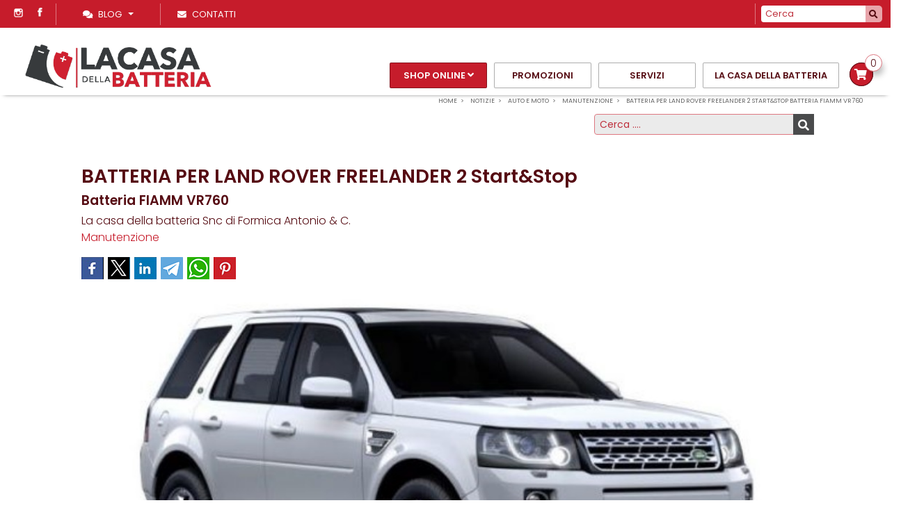

--- FILE ---
content_type: text/html; charset=utf-8
request_url: https://www.batteriaper.com/it/notizie/batteria-per-land-rover-freelander-2-startestop-batteria-fiamm-vr760-1622
body_size: 35581
content:


<!DOCTYPE html>
<html id="ctl00_htmltag" xml:lang="it">
<head id="ctl00_masterHead">




    <!-- ALTERNATIVE ORESTBRIDA COOKIE CONSENT -->
    <script type="text/javascript" src="/js/orestbrida/cookieconsent.js" async></script>
    <script type="text/javascript" src="/js/orestbrida/initconsent.js" async></script>
    <script>
        window.dataLayer = window.dataLayer || [];
        function gtag() {
            dataLayer.push(arguments);
        }
        gtag("consent", "default", {
            ad_storage: "denied",
            analytics_storage: "denied",
            ad_user_data: "denied",
            ad_personalization: "denied",
            wait_for_update: 2000 // milliseconds
        });
        gtag('set', 'url_passthrough', true);
        gtag("set", "ads_data_redaction", true);
        (function (w, d, s, l, i) {
            w[l] = w[l] || []; w[l].push({
                'gtm.start':
                    new Date().getTime(), event: 'gtm.js'
            }); var f = d.getElementsByTagName(s)[0],
                j = d.createElement(s), dl = l != 'dataLayer' ? '&l=' + l : ''; j.async = true; j.src =
                    'https://www.googletagmanager.com/gtm.js?id=' + i + dl; f.parentNode.insertBefore(j, f);
        })(window, document, 'script', 'dataLayer', 'GTM-P3WM8F7');
    </script>
    <!-- END ORESTBRIDA COOKIE CONSENT -->


    <!-- Global site tag (gtag.js) - Google Analytics -->
    
    <!-- Google Tag Manager -->

    
    <title>
	BATTERIA PER LAND ROVER FREELANDER 2 Start&Stop Batteria FIAMM VR760 La casa della Batteria

</title><meta id="ctl00_metaDesc" name="Description" content="La batteria indicata per il LAND ROVER FREELANDER è la FIAMM VR760 , batteria in AGM (Absorbed Glass Matt) adatta alla nuova tecnologia denominata start&amp;stop. Le dimensioni della batteria VR760 sono: lunghezza 27,5 cm , larghezza 17,5 cm , altezza 19 cm , con polo positivo destro (DX). |MODELLI
" /><meta id="ctl00_metaKeyw" name="Keywords" /><meta id="ctl00_metaRobots" name="robots" content="index,follow" /><meta name="distribution" content="Global" /><meta name="classification" /><meta id="ctl00_metaAbstract" name="abstract" /><meta id="ctl00_metafbdescription" property="og:description" content="La batteria indicata per il LAND ROVER FREELANDER è la FIAMM VR760 , batteria in AGM (Absorbed Glass Matt) adatta alla nuova tecnologia denominata start&amp;stop. Le dimensioni della batteria VR760 sono: lunghezza 27,5 cm , larghezza 17,5 cm , altezza 19 cm , con polo positivo destro (DX). |MODELLI" /><meta id="ctl00_metafbvideourl" property="og:video" /><meta id="ctl00_metafbvideoheight" property="og:video:height" content="245" /><meta id="ctl00_metafbvideowidth" property="og:video:width" content="400" /><meta id="ctl00_metafbvideotype" property="og:video:type" content="application/x-shockwave-flash" /><meta id="ctl00_metafbimage" property="og:image" content="https://www.batteriaper.com/public/Files/rif000002/1622/landrover_freelander2_750x480_600x300.jpg" /><meta id="ctl00_metafbTitle" property="og:title" content="BATTERIA PER LAND ROVER FREELANDER 2 Start&amp;Stop Batteria FIAMM VR760 La casa della Batteria
" /><meta property="fb:admins" content="100000889151299" /><meta http-equiv="Content-Type" content="text/html; charset=iso-8859-1" /><meta name="viewport" content="width=device-width, initial-scale=1.0" /><link  rel="alternate"  hreflang="it"  href="https://www.batteriaper.com/it/notizie/batteria-per-land-rover-freelander-2-startestop-batteria-fiamm-vr760-1622"/><link rel="alternate" hreflang="x-default"  href="https://www.batteriaper.com/it/notizie/batteria-per-land-rover-freelander-2-startestop-batteria-fiamm-vr760-1622"/><link rel="canonical"  href="https://www.batteriaper.com/it/notizie/batteria-per-land-rover-freelander-2-startestop-batteria-fiamm-vr760-1622"/><link id="ctl00_linkFi1" rel="shortcut icon" href="https://www.batteriaper.com/images/favicon.ico" /><link id="ctl00_linkFi2" rel="icon" type="image/png" href="https://www.batteriaper.com/images/favicon.png" /><link rel="icon" href="/images/icons/icon-144x144.png" />
    <!-- theme-color defines the top bar color (blue in my case)-->
    <meta name="theme-color" content="#008aff" />
    <!-- Add to home screen for Safari on iOS-->
    <meta name="apple-mobile-web-app-capable" content="yes" /><meta name="apple-mobile-web-app-status-bar-style" content="default" /><meta name="apple-mobile-web-app-title" content="Sito Base" /><link rel="apple-touch-icon" href="/images/icons/icon-144x144.png" />
    <!-- Add to home screen for Windows-->
    <meta name="msapplication-TileImage" content="/images/icons/icon-144x144.png" /><meta name="msapplication-TileColor" content="#000000" /><link rel="manifest" href="../../site.webmanifest" /></head>

<body>

    <!-- Google Tag Manager (noscript) -->
    <noscript>
        <iframe src="https://www.googletagmanager.com/ns.html?id=GTM-P3WM8F7"
            height="0" width="0" style="display: none; visibility: hidden"></iframe>
    </noscript>


    <!-- End Google Tag Manager (noscript) -->
    <div class="loader">
        <div class="spinner"></div>
    </div>
    <form name="aspnetForm" method="post" action="./batteria-per-land-rover-freelander-2-startestop-batteria-fiamm-vr760-1622" onsubmit="javascript:return WebForm_OnSubmit();" id="aspnetForm">
<div>
<input type="hidden" name="__EVENTTARGET" id="__EVENTTARGET" value="" />
<input type="hidden" name="__EVENTARGUMENT" id="__EVENTARGUMENT" value="" />

</div>

<script type="text/javascript">
//<![CDATA[
var theForm = document.forms['aspnetForm'];
if (!theForm) {
    theForm = document.aspnetForm;
}
function __doPostBack(eventTarget, eventArgument) {
    if (!theForm.onsubmit || (theForm.onsubmit() != false)) {
        theForm.__EVENTTARGET.value = eventTarget;
        theForm.__EVENTARGUMENT.value = eventArgument;
        theForm.submit();
    }
}
//]]>
</script>



<script src="/WebResource.axd?d=waWJx0UTBMAyojpHgPlMyEOYZt9vDAKGT0R6sxLFbDSc1CDBXVgcqlaS8aICmp37jJ8C-1-DMH1TfOPi0SCu7QJKEzNKCUWl1S_een4nEu81&amp;t=638901613900000000" type="text/javascript"></script>
<script type="text/javascript">
//<![CDATA[
function WebForm_OnSubmit() {
if (typeof(ValidatorOnSubmit) == "function" && ValidatorOnSubmit() == false) return false;
return true;
}
//]]>
</script>

        <script>//<![CDATA[
;
 var lng = 'I';
 var pathAbs = 'https://www.batteriaper.com';
var idofferta = '1622';
var tipologia = 'rif000002';
var categoria = 'prod000039';
var categoria2liv = 'sprod000003';
var GoogleMapsKey = 'AIzaSyAI9pleffZQ2n3y81P7fxemgGkVfZwbD4g';
var stripe_publishableKey = 'pk_live_51L3MK7KwChRNJVF3QMhvqHZp3enJ8WYKxqV0BqOKsGbaNihpmIMuaNwKRbVi58KKuAuKP7KvMGYOG871seWO1H180020nWrce3';
var paypal_clientid = 'Ac4X09s15wuo7v6rOpM6fz-zEtjgApwowIl2fTa6YMn6OcBE0eTXrEfePzl-e_LdbmEFIMWyeXf8MVBS';
var paypal_intent = 'authorize';
var paypal_components = 'buttons,messages,marks,card-fields';
var paypal_disablefunding = 'bancontact,mybank,card';
var paypal_enablefunding = 'paylater';
;
//]]></script>

        
        <link  href="/bdecss/bundlecss1?v=5C65073D5E279B747AC5A4613E4B065F" rel="stylesheet" />
        <link  href="/bdecss/bundlecss2?v=D5DDA7C7045E175B7F08D4EDE41833CD"  rel="preload" as="style" onload="this.rel='stylesheet'"  />
        
        <script   src="/bdejs/bundlejslib0?v=30119796220BE51EFB21BC2DB7E96E54"></script>
        

        <link rel="preconnect" href="https://fonts.googleapis.com">
        <link rel="preconnect" href="https://fonts.gstatic.com" crossorigin>
        <link href="https://fonts.googleapis.com/css2?family=Cabin:ital,wght@0,400..700;1,400..700&family=Poppins:ital,wght@0,300;0,400;0,500;0,600;0,700;1,300;1,400;1,500&display=swap" rel="stylesheet">

        
        
        <!-- MENU -->
        <div id="ctl00_divTop" class="fixedtop">
            <div class="row d-flex justify-content-between " style="padding: 5px 0px; margin: 0px;">
                <div class="col-auto  d-flex justify-content-start px-1">
                    
                    <div class="social-icons-small  d-block px-2 px-lg-2 border-right bd-secondary-color">
                        <ul>
                            <li style="float: right">
                                <a href='https://www.facebook.com/lacasadellabatteriaperugia/' target="_blank" class="social-media-icon-small facebook-icon-small" data-original-title="facebook"></a>
                            </li>
                            <li style="float: right">
                                <a href='https://www.instagram.com/lacasadellabatteria/' target="_blank" class="social-media-icon-small instagram-icon-small" data-original-title="instagram"></a>
                            </li>
                            
                            
                            
                        </ul>
                        
                        
                    </div>
                    
                    <div class="simplemenu d-none  d-sm-block">
                        <ul>
                            <!-- DOVE SIAMO --->
                            
                            
                            
                            <li>
                                <a data-toggle="collapse" data-target="#navbarContent" aria-controls="navbars" aria-expanded="false"
                                    aria-label="Toggle navigation" class="navbar-toggler white-color dropdown-toggle" style="font-size: 0.8rem">
                                    <i class="fa fa-comments-o mr-2" style="color: #fff;"></i>Blog<b class="caret">&nbsp;</b>
                                </a>
                                <div id="navbarContent" class="collapse navbar-collapse position-absolute">
                                    <ul class="navbar-nav mr-auto bg-white p-3 black-color">
                                        <li class="nav-item"><a href="https://www.batteriaper.com/it/notizie" class="nav-link"   style="font-weight:600 !important"   >Notizie</a></li>
                                        <li class="dropdown-divider"></li>
                                        <li class="nav-item dropdown"><a  class="nav-link dropdown-toggle"  href="#" data-toggle="dropdown" aria-haspopup="true" aria-expanded="false"  id="dmenu0"  >News Batterie</a><ul class="dropdown-menu border-0 shadow"   aria-labelledby="dmenu0" ><li class="nav-item"><a  class="nav-link"  href="https://www.batteriaper.com/it/notizie/news-batterie-p34" >News Batterie</a></li><li class="dropdown-divider"></li><li><a href="https://www.batteriaper.com/it/notizie/news-batterie-batterie-trojan-p3412" class="dropdown-item"   >Batterie Trojan</a></li><li><a href="https://www.batteriaper.com/it/notizie/news-batterie-curiosita-p3413" class="dropdown-item"   >Curiosità</a></li><li><a href="https://www.batteriaper.com/it/notizie/news-batterie-news-fiamm-p3411" class="dropdown-item"   >News Fiamm</a></li></ul></li><li class="nav-item dropdown"><a  class="nav-link dropdown-toggle"  href="#" style="font-weight:600 !important;"   data-toggle="dropdown" aria-haspopup="true" aria-expanded="false"  id="dmenu1"  >Auto e Moto</a><ul class="dropdown-menu border-0 shadow"   aria-labelledby="dmenu1" ><li class="nav-item"><a  class="nav-link"  href="https://www.batteriaper.com/it/notizie/auto-e-moto-p39" >Auto e Moto</a></li><li class="dropdown-divider"></li><li><a href="https://www.batteriaper.com/it/notizie/auto-e-moto-batterie-moto-p394" class="dropdown-item"   >Batterie Moto</a></li><li><a href="https://www.batteriaper.com/it/notizie/auto-e-moto-eventi-e-tendenze-p391" class="dropdown-item"   >Eventi & Tendenze</a></li><li><a href="https://www.batteriaper.com/it/notizie/auto-e-moto-manutenzione-p393" class="dropdown-item"   style="font-weight:600 !important"   >Manutenzione</a></li><li><a href="https://www.batteriaper.com/it/notizie/auto-e-moto-nuove-tecnologie-p392" class="dropdown-item"   >Nuove Tecnologie</a></li></ul></li><li class="nav-item dropdown"><a  class="nav-link dropdown-toggle"  href="#" data-toggle="dropdown" aria-haspopup="true" aria-expanded="false"  id="dmenu2"  >Energia in Mobilità</a><ul class="dropdown-menu border-0 shadow"   aria-labelledby="dmenu2" ><li class="nav-item"><a  class="nav-link"  href="https://www.batteriaper.com/it/notizie/energia-in-mobilita-p41" >Energia in Mobilità</a></li><li class="dropdown-divider"></li><li><a href="https://www.batteriaper.com/it/notizie/energia-in-mobilita-camper-p419" class="dropdown-item"   >Camper</a></li><li><a href="https://www.batteriaper.com/it/notizie/energia-in-mobilita-mezzi-a-lavoro-p4110" class="dropdown-item"   >Mezzi a Lavoro</a></li><li><a href="https://www.batteriaper.com/it/notizie/energia-in-mobilita-nautica-p418" class="dropdown-item"   >Nautica</a></li></ul></li><li class="nav-item dropdown"><a  class="nav-link dropdown-toggle"  href="#" data-toggle="dropdown" aria-haspopup="true" aria-expanded="false"  id="dmenu3"  >Energia e Ambiente</a><ul class="dropdown-menu border-0 shadow"   aria-labelledby="dmenu3" ><li class="nav-item"><a  class="nav-link"  href="https://www.batteriaper.com/it/notizie/energia-e-ambiente-p45" >Energia e Ambiente</a></li><li class="dropdown-divider"></li><li><a href="https://www.batteriaper.com/it/notizie/energia-e-ambiente-eco-news-p4516" class="dropdown-item"   >Eco News</a></li><li><a href="https://www.batteriaper.com/it/notizie/energia-e-ambiente-elettrico-p4515" class="dropdown-item"   >Elettrico</a></li><li><a href="https://www.batteriaper.com/it/notizie/energia-e-ambiente-rinnovabili-p4514" class="dropdown-item"   >Rinnovabili</a></li></ul></li>
                                    </ul>
                                </div>
                            </li>
                            <!-- CONTATTI --->
                            <li class="px-2 px-lg-4 d-none d-sm-block">
                                <a id="linkContattiHigh" href='https://www.batteriaper.com/AspNetPages/Content_Tipo3.aspx?Lingua=I&TipoContenuto=Contatti'>
                                    <i class="fa fa-envelope-o mr-2" style="color: #fff;"></i><span>Contatti</span>
                                </a>
                            </li>
                            <!-- TELEFONO --->
                            
                        </ul>
                    </div>
                </div>
                
                <div class="col-auto d-flex justify-content-end px-1">
                    <div class="position-relative" style="min-width: 60px">
                        
                        
                            <div class="carrellomaincontainer d-block position-relative pt-0 px-1 pr-lg-1 pl-lg-1 py-0 d-xl-none">
                                <a class="float-right" style="color: #fff !important; border: none"
                                    href='https://www.batteriaper.com/Aspnetpages/Shoppingcart.aspx?Lingua=I'>
                                    <span class="carrellototalvalue totalItems d-none d-lg-block"></span>
                                </a>
                                <ul class="dropdown-menu dropdown-cart float-right">
                                    <li>
                                        <ul class="carrelloelemslist products-list-mini" title="" style="height: 400px; width: 100%; overflow-y: auto; overflow-x: hidden">
                                        </ul>
                                    </li>
                                    <li class="divider"></li>
                                    <li class="my-1"><a class="btn w-100" href='https://www.batteriaper.com/Aspnetpages/Shoppingcart.aspx?Lingua=I'>
                                        Dettaglio ordine </a></li>
                                    <li class="divider"></li>
                                    
                                    <li><a class="btn w-100" href='https://www.batteriaper.com/Aspnetpages/Orderpage.aspx?Lingua=I&reg=false'>
                                        Completa l'ordine
                                    </a></li>
                                </ul>
                                <button type="button" class="dropdown-toggle float-right triggerdata" style="border: none" data-toggle="dropdown" onclick="javascript:GetCarrelloList(this)">
                                    <span class="caret" style="font-size: 20px; color: #fff"></span>
                                    <i class="fa fa-shopping-cart" style="font-size: 20px; color: #fff"></i>
                                </button>
                            </div>
                        
                        
                    </div>
                    <div class="position-relative">
                        <div class="input-group flex-nowrap px-2 px-lg-2 bd-secondary-color" style="padding-top: 3px; padding-bottom: 3px; border-left: 1px solid">
                            <input class="form-control blog-search-input" name="txtSearchTop" id="txtSearchTop" type="text" placeholder='Cerca' style="height: 24px; font-size: 0.8rem; width: 150px" onkeydown="if (event.keyCode == 13)  document.getElementById('btncercatop1').click()" />
                            <span class="input-group-append" style="border: none; padding: 0px;">
                                <button type="button" onclick="cerca('txtSearchTop','rif000001',true)" id="btncercatop1" class="" style="border: none; background-color: rgba(255, 255, 255, 0.6); border-top-right-radius: 5px; border-bottom-right-radius: 5px;"><i class="fa fa-search"></i></button>
                            </span>
                        </div>
                    </div>
                    <!-- LINGUE --->
                    

                </div>
            </div>
        </div>
        <div class="fixednav bckColor2" id="mainnav" style="padding-left: 20px; padding-right: 20px">

            <!-- ICONA CALL RESPONSIVE -->
            <div class="d-block d-sm-none" style="position: absolute; top: 15px; right: 5px; margin-right: 15px; margin-left: 5px; margin-top: 0px; padding: 0px; font-size: 0.9rem; background-color: transparent; border-radius: 3px; z-index: 99">
                <a style="padding-top: 0px;" class="float-right" href='tel:+390758011686'>
                    <i class="fas fas-2x fa-phone" style="font-size: 24px; margin-top: 5px;"></i></a>
            </div>
            <div class="d-none" style="position: absolute; top: 10px; right: 45px; margin-right: 15px; margin-left: 5px; margin-top: 0px; padding: 0px; font-size: 0.9rem; background-color: transparent; border-radius: 3px; z-index: 99">
                <a style="padding-top: 0px;" class="float-right" href='https://wa.me/39xxxxxxxxxx'>
                    <i class="fa fa-2x fa-whatsapp" style="color: #2f7b40; font-size: 30px; font-weight: 900; margin-top: 5px;"></i></a>
            </div>
            <div class="container d-none" id="divImg">
                <div class="row">
                    <div class="col-12" style="line-height: 0; min-height: 0px; text-align: center">
                        <a href='https://www.batteriaper.com'>
                            <div class="divlogoBrand fulllogobckdark" style="margin: 0px auto;"></div>
                        </a>
                    </div>
                </div>
            </div>
            <div id="menuzord" class="menuzord menuzord-responsive white pb-0 pb-sm-0">
                <div>
                    <a class="menuzord-brand" href='https://www.batteriaper.com'>
                        <div class="divlogoBrand fulllogobckdark"></div>
                    </a>
                </div>
                <ul class="menuzord-menu menuzord-indented scrollable menuzord-right outofsight">

                    
                    

                    <li>
                        <a href="https://www.batteriaper.com/it/vendita" class="a-dropdown tx-sottomenu-color buttonmenu"   >Shop online</a>
                        <ul class="dropdown" style="max-height: 500px; overflow: auto">
                            <li><a href="https://www.batteriaper.com/it/vendita" >Shop online</a></li>
                            <li>
                                <hr style="margin: 0 !important;" />
                            </li>
                            
                            <li><a  href="https://www.batteriaper.com/it/vendita/batterie-moto-p20" >Batterie Moto</a></li><li><a  href="https://www.batteriaper.com/it/vendita/batterie-auto-p13" >Batterie Auto</a></li><li><a  href="https://www.batteriaper.com/it/vendita/batterie-auto-start-e-stop-p14" >Batterie auto start e stop</a></li><li><a  href="https://www.batteriaper.com/it/vendita/batterie-auto-ibride-ed-elettriche-p47" >Batterie auto ibride ed elettriche</a></li><li><a  href="https://www.batteriaper.com/it/vendita/batterie-auto-asiatiche-p15" >Batterie auto asiatiche</a></li><li><a  href="https://www.batteriaper.com/it/vendita/batterie-trattori-p17" >Batterie Trattori</a></li><li><a  href="https://www.batteriaper.com/it/vendita/batterie-camion-p16" >Batterie Camion</a></li><li><a  href="https://www.batteriaper.com/it/vendita/batterie-camper-avviamento-e-servizi-p21" >Batterie Camper avviamento e servizi</a></li><ul><li><a href="https://www.batteriaper.com/it/vendita/batterie-camper-avviamento-e-servizi-batterie-avviamento-p2117" >Batterie Avviamento</a></li><li><a href="https://www.batteriaper.com/it/vendita/batterie-camper-avviamento-e-servizi-batterie-servizi-p2118" >Batterie Servizi</a></li><li><a href="https://www.batteriaper.com/it/vendita/batterie-camper-avviamento-e-servizi-inverter-e-accessori-p2119" >Inverter e accessori</a></li></ul><li><a  href="https://www.batteriaper.com/it/vendita/batterie-nautica-p22" >Batterie Nautica</a></li><ul><li><a href="https://www.batteriaper.com/it/vendita/batterie-nautica-batterie-agm-e-gel-ciclico-p2221" >Batterie agm e gel ciclico</a></li><li><a href="https://www.batteriaper.com/it/vendita/batterie-nautica-batterie-avviamento-agm-p2222" >Batterie avviamento agm</a></li><li><a href="https://www.batteriaper.com/it/vendita/batterie-nautica-batterie-avviamento-e-ciclico-p2223" >Batterie avviamento e ciclico</a></li></ul><li><a  href="https://www.batteriaper.com/it/vendita/batterie-golf-cart-e-piattaforme-aeree-p48" >Batterie golf Cart e piattaforme aeree</a></li><ul><li><a href="https://www.batteriaper.com/it/vendita/batterie-golf-cart-e-piattaforme-aeree-batterie-agm-p4828" >Batterie Agm</a></li><li><a href="https://www.batteriaper.com/it/vendita/batterie-golf-cart-e-piattaforme-aeree-batterie-litio-p4829" >Batterie Litio</a></li><li><a href="https://www.batteriaper.com/it/vendita/batterie-golf-cart-e-piattaforme-aeree-batterie-piombo-acido-p4827" >Batterie Piombo-acido</a></li></ul><li><a  href="https://www.batteriaper.com/it/vendita/batterie-trazione-leggera-p49" >Batterie Trazione Leggera</a></li><li><a  href="https://www.batteriaper.com/it/vendita/batterie-traspallet-e-muletti-p50" >Batterie traspallet e muletti</a></li><li><a  href="https://www.batteriaper.com/it/vendita/batterie-litio-zenith-p42" >Batterie Litio Zenith</a></li><li><a  href="https://www.batteriaper.com/it/vendita/batterie-zenith-zgl-p43" >Batterie Zenith Zgl</a></li><li><a  href="https://www.batteriaper.com/it/vendita/batterie-zenith-zl-deep-cycle-p44" >Batterie Zenith Zl deep-cycle</a></li><li><a  href="https://www.batteriaper.com/it/vendita/caricabatterie-zenith-p46" >Caricabatterie Zenith</a></li><li><a  href="https://www.batteriaper.com/it/vendita/caricabatterie-gys-p53" >Caricabatterie Gys</a></li><li><a  href="https://www.batteriaper.com/it/vendita/batterie-carrozzine-elettriche-p23" >Batterie Carrozzine elettriche</a></li><li><a  href="https://www.batteriaper.com/it/vendita/batterie-bachelite-6-volts-p27" >Batterie bachelite 6 volts</a></li><li><a  href="https://www.batteriaper.com/it/vendita/batterie-gruppi-di-continuita-p24" >Batterie Gruppi di Continuità</a></li><li><a  href="https://www.batteriaper.com/it/vendita/batterie-per-avviatori-p26" >Batterie per avviatori</a></li><li><a  href="https://www.batteriaper.com/it/vendita/accessori-per-batterie-p1" >Accessori per batterie</a></li><li><a  href="https://www.batteriaper.com/it/vendita/batterie-fullriver-p54" >Batterie Fullriver</a></li><li><a  href="https://www.batteriaper.com/it/vendita/batterie-leoch-p55" >Batterie Leoch</a></li><li><a  href="https://www.batteriaper.com/it/vendita/batterie-exide-p56" >Batterie Exide</a></li>
                        </ul>
                    </li>
                    

                    <li><a  href="https://www.batteriaper.com/it/offerte-prodotti-8" class=""    >Promozioni</a></li>

                    
                    
                    
                    <li><a  href="https://www.batteriaper.com/it/servizi-7" class=""    >Servizi</a></li>
                    
                    <li><a  href="https://www.batteriaper.com/it/chi-siamo-1" class=""    >La casa della batteria</a></li>




                    
                    <li>
                        
                            <div class="carrellomaincontainer float-right d-none d-xl-block" style="padding-left: 5px; max-width: 270px; position: relative; display: block">
                                

                                <a class="float-right" style="color: #666 !important; border: none; padding: 0 !important;"
                                    href='https://www.batteriaper.com/Aspnetpages/Shoppingcart.aspx?Lingua=I'>
                                    <span class="count">0</span>
                                </a>

                                <ul class="dropdown-menu dropdown-cart">
                                    <li>
                                        <ul class="carrelloelemslist products-list-mini" title="" style="height: 400px; width: 100%; overflow-y: auto; overflow-x: hidden">
                                        </ul>
                                    </li>
                                    <li class="divider"></li>
                                    <li class="my-1"><a class="btn w-100" href='https://www.batteriaper.com/Aspnetpages/Shoppingcart.aspx?Lingua=I'>
                                        Dettaglio ordine </a></li>
                                    <li class="divider"></li>
                                    <li><a class="btn w-100" href='https://www.batteriaper.com/Aspnetpages/Orderpage.aspx?Lingua=I&reg=false'>
                                        Completa l'ordine
                                    </a></li>
                                </ul>
                                <button type="button" class="button-carrello-animate float-right triggerdata" style="" data-toggle="dropdown" onclick="javascript:GetCarrelloList(this)">
                                    <span class="caret" style="font-size: 20px; color: #666"></span>
                                    <i class="fa fa-shopping-cart" style="font-size: 1rem; color: #fff"></i>
                                </button>
                            </div>
                        


                    </li>
                    


                    
                    <li class="d-block d-md-none">
                        <a href="javascript:void(0)" class="a-dropdown" style="cursor: pointer;">
                            Blog</a>
                        
                        <ul class="dropdown">
                            <li><a href="https://www.batteriaper.com/it/notizie" style="font-weight:600 !important"   >Notizie</a></li>
                            <li>
                                <hr />
                            </li>
                            <li><a  href="https://www.batteriaper.com/it/notizie/news-batterie-p34" >News Batterie</a><ul class="dropdown" style ="display: none;" ><li><a href="https://www.batteriaper.com/it/notizie/news-batterie-batterie-trojan-p3412" >Batterie Trojan</a></li><li><a href="https://www.batteriaper.com/it/notizie/news-batterie-curiosita-p3413" >Curiosità</a></li><li><a href="https://www.batteriaper.com/it/notizie/news-batterie-news-fiamm-p3411" >News Fiamm</a></li></ul></li><li><a  href="https://www.batteriaper.com/it/notizie/auto-e-moto-p39" style="font-weight:600 !important;display:block;"   >Auto e Moto</a><ul class="dropdown"  ><li><a href="https://www.batteriaper.com/it/notizie/auto-e-moto-batterie-moto-p394" >Batterie Moto</a></li><li><a href="https://www.batteriaper.com/it/notizie/auto-e-moto-eventi-e-tendenze-p391" >Eventi & Tendenze</a></li><li><a href="https://www.batteriaper.com/it/notizie/auto-e-moto-manutenzione-p393" style="font-weight:600 !important"   >Manutenzione</a></li><li><a href="https://www.batteriaper.com/it/notizie/auto-e-moto-nuove-tecnologie-p392" >Nuove Tecnologie</a></li></ul></li><li><a  href="https://www.batteriaper.com/it/notizie/energia-in-mobilita-p41" >Energia in Mobilità</a><ul class="dropdown" style ="display: none;" ><li><a href="https://www.batteriaper.com/it/notizie/energia-in-mobilita-camper-p419" >Camper</a></li><li><a href="https://www.batteriaper.com/it/notizie/energia-in-mobilita-mezzi-a-lavoro-p4110" >Mezzi a Lavoro</a></li><li><a href="https://www.batteriaper.com/it/notizie/energia-in-mobilita-nautica-p418" >Nautica</a></li></ul></li><li><a  href="https://www.batteriaper.com/it/notizie/energia-e-ambiente-p45" >Energia e Ambiente</a><ul class="dropdown" style ="display: none;" ><li><a href="https://www.batteriaper.com/it/notizie/energia-e-ambiente-eco-news-p4516" >Eco News</a></li><li><a href="https://www.batteriaper.com/it/notizie/energia-e-ambiente-elettrico-p4515" >Elettrico</a></li><li><a href="https://www.batteriaper.com/it/notizie/energia-e-ambiente-rinnovabili-p4514" >Rinnovabili</a></li></ul></li>
                        </ul>
                    </li>

                    
                    <li class="d-block d-md-none">
                        <a id="linkContatti1High" href='https://www.batteriaper.com/AspNetPages/Content_Tipo3.aspx?Lingua=I&TipoContenuto=Contatti'>
                            <span class="label-nav">Contatti   </span>
                        </a>
                    </li>
                    
                    <li style="height: 1px" class="scrollable-fix"></li>
                </ul>
            </div>
        </div>
        <!-- FINE MENU --->
        <!--  MAIN CONTENT -->
        <section class="body-wrapper">
            <div id="VerticalSpacer" class="headerspacer"></div>
            <div id="VerticalSpacer1" style="height: 0px; background-color: transparent"></div>
            <div style="max-width: 1400px; margin: 0 auto; padding-left: 15px; padding-right: 15px; position: relative" id="breadcrumbContainer">
                <div class="breadcrumbs clearfix">
                    <ul id="ctl00_ulBreadcrumb" class="float-right breadcrumb" itemscope="" itemtype="https://schema.org/BreadcrumbList"><li itemprop="itemListElement" itemscope itemtype="https://schema.org/ListItem"> <a itemtype="https://schema.org/Thing" itemprop="item" href="https://www.batteriaper.com"><span itemprop="name">Home</span></a> <meta itemprop="position" content="1" /></li><li itemprop="itemListElement" itemscope itemtype="https://schema.org/ListItem"> <a itemtype="https://schema.org/Thing" itemprop="item" href="https://www.batteriaper.com/it/notizie"><span itemprop="name">Notizie   </span></a> <meta itemprop="position" content="2" /></li><li itemprop="itemListElement" itemscope itemtype="https://schema.org/ListItem"> <a itemtype="https://schema.org/Thing" itemprop="item" href="https://www.batteriaper.com/it/notizie/auto-e-moto-p39"><span itemprop="name">Auto e Moto</span></a> <meta itemprop="position" content="3" /></li><li itemprop="itemListElement" itemscope itemtype="https://schema.org/ListItem"> <a itemtype="https://schema.org/Thing" itemprop="item" href="https://www.batteriaper.com/it/notizie/auto-e-moto-manutenzione-p393"><span itemprop="name">Manutenzione</span></a> <meta itemprop="position" content="4" /></li><li itemprop="itemListElement" itemscope itemtype="https://schema.org/ListItem"> <a itemtype="https://schema.org/Thing" itemprop="item" href="https://www.batteriaper.com/it/notizie/batteria-per-land-rover-freelander-2-startestop-batteria-fiamm-vr760-1622"><span itemprop="name">BATTERIA PER LAND ROVER FREELANDER 2 Start&Stop
Batteria FIAMM VR760</span></a> <meta itemprop="position" content="5" /></li></ul>
                </div>
            </div>
            
            
            
            
    <div id="divTitleContainer" style="display: none">
        <div class="row">
            <div class="col-md-1 col-sm-1">
            </div>
            <div class="col-md-10 col-sm-10 col-12">
                
            </div>
            <div class="col-md-1 col-sm-1">
            </div>
        </div>
    </div>
    
    <script type="text/javascript">
        function goBack() {
            window.history.back()
        }
        $(document).ready(function () {
        });
    </script>

            
    

            <div style="max-width: 1400px; margin: 0px auto; padding-left: 0px; padding-right: 0px">
                <div>
                    

    <div class="row justify-content-center" id="divSezioneSchedaContenuto">
        
        <div id="ctl00_ContentPlaceHoldermasternorow_column2" class="col-12 col-sm-10">
            <div class="clearfix" style="margin: 0px">
                <div id="ctl00_ContentPlaceHoldermasternorow_divSearch" class="float-right" style="max-width: 350px; margin: 10px auto">
                    <div class="sidebar-content tags blog-search ">
                        <div class="input-group flex-nowrap">
                            
                            <input class="form-control blog-search-input" onkeydown="if (event.keyCode == 13)  document.getElementById('btncerca1').click()" name="searchtext" id="searchtext" type="text" placeholder='Cerca ....' />
                            <span class="input-group-addon">
                                <button type="button" onclick="cerca('searchtext')" id="btncerca1" class="blog-search-button fa fa-search" />
                                
                                
                            </span>
                        </div>

                    </div>
                </div>
                
            </div>
            <div class="row">
                <span id="ctl00_ContentPlaceHoldermasternorow_output"></span>
            </div>
            <div id="divItemContainter1" style="position: relative; display: none"></div>
            <div id="divItemContainter2" style="position:relative; ;display:block" class=""><div id="divitem" class="blog-post mt-4 p-2 text-left container" itemscope="" itemtype="http://schema.org/Article" style="display:block">
    <div class="mx-3 mx-sm-0">
        <h1 itemprop="name" style="margin-bottom:4px">
            <a class=" primary-color" target="_self" href="https://www.batteriaper.com/it/notizie/batteria-per-land-rover-freelander-2-startestop-batteria-fiamm-vr760-1622" title="BATTERIA PER LAND ROVER FREELANDER 2 Start&Stop Batteria FIAMM VR760
" style="display:inline-block">
                <span itemprop="headline" class="">BATTERIA PER LAND ROVER FREELANDER 2 Start&Stop</span><br>
                <span style="font-size: 0.7em;line-height: 0.1;" class="">Batteria FIAMM VR760</span>
            </a>
        </h1>
        <!--VALORI PER LO SCHEMA-->
        <meta itemprop="datePublished" class="" content="25/06/2018">
        <!--<span itemprop="author" class="bind" mybind="Autorenome" style="display:none"></span>-->
        <span itemprop="author"><span class="">La casa della batteria Snc di Formica Antonio & C.</span></span>
        <div itemprop="publisher" itemscope="" itemtype="http://schema.org/Organization" style="display:none">
            <div itemprop="logo" itemscope="" itemtype="https://schema.org/ImageObject">
                <img src="/images/main_logo_d.png">
                <meta itemprop="url" content="/images/main_logo_d.png">
                <meta itemprop="width" content="1000">
                <meta itemprop="height" content="925">
            </div>
            <span itemprop="name"><span class="">La casa della batteria Snc di Formica Antonio & C.</span></span>
        </div>
        <!-- fine VALORI PER LO SCHEMA-->
        <div class="text-left" style="padding-right:10px;font-size:1rem; font-style:italic;text-align:right;padding-bottom:0px;">
            <span class=" linksmall-blog" style="margin-right:10px; font-style:normal;"><a href='https://www.batteriaper.com/it/notizie/auto-e-moto-manutenzione-p393'>Manutenzione</a></span>
            <!--<span class="bind" mybind="Id" myvalue="selectcaratteristica1" format="formatlabelresource"></span>
        <span class="bind" itemprop="author" mybind="Autorenome"></span>-->
            <span class="" style="padding-left:10px;"></span>
            <!--<span class="bind" mybind="Autore"></span>-->
        </div>
        <!--<span class="bind" mybind="CodiceCategoria" format="frmcategoria"></span>-->
        <!--<span class="bind" mybind="CodiceTipologia" format="frmtipologia"></span>-->
        <!--<div class="blog-post-details" runat="server" id="divPostDetails">
    <div style="padding-left: 0px" class="blog-post-details-item  blog-post-details-item-right">
        <!--<div style="font-weight: 800; font-size: 1.9em; float: left; line-height: normal">
            <span class="bind" mybind="Prezzo" myvalue="visualPrezzo" format="formatprezzoofferta"></span>
        </div>-->
        <!--<div class="clearfix" style="float: left;"></div>-->
        <!--<div style="font-weight: 600; font-size: 1.4em; color: #888; float: left; text-decoration: line-through; line-height: normal">
        <em>
            <span style="text-decoration: line-through;font-size:1.4rem;color:#aaa;padding-left:10px;padding-right:5px;font-weight: 200;" class="bind" mybind="PrezzoListino" myvalue="visualPrezzo" format="formatprezzoofferta"></span>
        </em>
    </div>-->
        <!--</div>
    </div>-->

        <p>
            <!-- Go to www.addthis.com/dashboard to customize your tools -->
            <!--   <div class="addthis_inline_share_toolbox"></div> --></p><div class="share42init" data-path="/js/share42/"></div>
        
        <div class=" files-list" style="display:none"></div>

        <div class="blog-post-body border-top-0 border-bottom-0 pt-0" itemprop="description">

            <!-- Start PHOTO GALLERY Placeholder per la owl gallery -->
            <!--Gallery foto a pagina intera-->
            <div id="plhGallery" class=" col-12 float-none p-0 col-sm-12 float-sm-left pl-sm-0 pr-sm-0 pb-sm-3"><div style="width: 100%" id="divitem-gallery">
    <div class="flexslider border-bottom" data-transition="slide" data-slidernav="auto" id="divitem-main-slider" style="width:100%; overflow:hidden; margin-bottom:10px; margin-top:0px; ; ;display:block">
        <div class="slides flexmaincontainer " skip="" max-height=""><div class="slide" data-thumb="https://www.batteriaper.com/public/Files/rif000002/1622/landrover_freelander2_750x480_600x300.jpg"><div class="slide-content" style="position:relative;padding: 1px"><img class="zoommgfy" itemprop="image" style="border:none;max-width:100%;height:auto;" src="https://www.batteriaper.com/public/Files/rif000002/1622/landrover_freelander2_750x480_600x300.jpg" data-magnify-src="https://www.batteriaper.com/public/Files/rif000002/1622/landrover_freelander2_750x480_600x300.jpg" data-magnify-magnifiedwidth="1100" data-magnify-magnifiedheight="550" alt=""></div></div><div class="slide" data-thumb="https://www.batteriaper.com/public/Files/rif000002/1622/batteria-fiamm-vr760-agm-vrla-perugia-(1).jpg"><div class="slide-content" style="position:relative;padding: 1px"><img class="zoommgfy" itemprop="image" style="border:none;max-width:100%;height:auto;" src="https://www.batteriaper.com/public/Files/rif000002/1622/batteria-fiamm-vr760-agm-vrla-perugia-(1).jpg" data-magnify-src="https://www.batteriaper.com/public/Files/rif000002/1622/batteria-fiamm-vr760-agm-vrla-perugia-(1).jpg" data-magnify-magnifiedwidth="1100" data-magnify-magnifiedheight="733" alt=""></div></div></div>
    </div>
    <div class="flexslider d-none d-sm-block" id="divitem-navigation-slider" style="max-height:100px; padding-top:0px; padding-bottom:0px; overflow:hidden;;display:block">
        <ul class="slides flexnavcontainer " skip=""><li> <img style="padding:5px" src="https://www.batteriaper.com/public/Files/rif000002/1622/antlandrover_freelander2_750x480_600x300.jpg" alt=""></li><li> <img style="padding:5px" src="https://www.batteriaper.com/public/Files/rif000002/1622/antbatteria-fiamm-vr760-agm-vrla-perugia-(1).jpg" alt=""></li></ul>
        <div style="clear: both"></div>
    </div>
</div>
<style>
    .flexnavcontainer > li > img {
        max-height: 100px;
        max-width: 100px;
    }
</style>
</div>
            <!--<div id="plhGallery" class="bind col-12 float-none p-0 col-sm-12 float-sm-left pl-sm-0 pr-sm-0 pb-sm-3" mybind="Id" myvalue="video" myvalue1="skip" format="frmvisibility"></div>-->
            <div class="responsive-video" style="display: none">
                <iframe frameborder="0" allowfullscreen="" class="" frameborder="0" allowfullscreen="" src=""></iframe>
            </div>
            <!-- End PHOTO GALLERY Placeholder per la owl gallery -->

            <span class=" mb-1"><br>La batteria indicata per il LAND ROVER FREELANDER è la FIAMM VR760 , batteria in AGM (Absorbed Glass Matt) adatta alla nuova tecnologia denominata start&stop. Le dimensioni della batteria VR760 sono: lunghezza 27,5 cm , larghezza 17,5 cm , altezza 19 cm , con polo positivo destro (DX).  <br><br><strong>MODELLI LAND ROVER FREELANDER 2 e RELATIVA BATTERIA</strong><br><div class="lateralbar">FREELANDER 2 2.2 SD4 prodotto dal 08/10 in poi adotta la batteria FIAMM VR760<br>FREELANDER 2 2.2 TD4 prodotto dal 01/07 in poi adotta la batteria FIAMM VR760<br>FREELANDER 2 2.2 TD4 prodotto dal 08/10 in poi adotta la batteria FIAMM VR760</div><br><br><span style="line-height:normal;display:inline"><a class="divbuttonstyle" style="line-height:normal;display:inline-block" href="https://www.batteriaper.com/it/vendita/batteria-auto-start-e-stop-fiamm-vr760---70-ah-760-a---agm-217" target="_self">VAI ALLA BATTERIA FIAMM VR760</a></span><br><br><div style="font-size:100%;padding:10px;margin:5px;background-color:#e0e0e0">PER MAGGIORI INFORMAZIONI O UNA CONSULENZA GRATUITA <br>PER LA SCELTA DELLA TUA BATTERIA <br>CONTATTACI SUBITO AL <br>360 714403 ANTONELLO - <br>075 8011686E UFFICI LA CASA DELLA BATTERIA</div><br><br><strong>SPEDIZIONE GRATUITA IN TUTTA ITALIA in 24/48 ORE </strong><br>(Supplemento isole e Calabria)<br></span><br>
            <span class=""></span>
        </div>
        <div class="clearfix"></div>
        <!-- <div class="float-right">
        <a rel="nofollow, noindex" class="btn bind" style="width: 100%;" target="_self" href="contactlink" title="" mybind="Id"><span class="bind" mybind="Id" myvalue="testorichiedi1" format="formatlabelresource"></span></a>
    </div>-->
        <!--<div class="float-right">
        <a class="btn bind" style="width: 100%" target="_self" href="bcklink" title="" mybind="Id"><span class="bind" mybind="Id" myvalue="testoindietro" format="formatlabelresource"></span></a>
    </div>-->
        <div class="w-100">
            <div class="row justify-content-between mx-0 pt-3 pt-lg-4 pb-3 pb-lg-5 border-top bd-primary-color">

                <div class="col-12 col-lg-auto mr-0 mb-3 mb-lg-0">
                    <div class="row">
                        <a rel="nofollow, noindex" class="btn-black-outline w-100 " target="_self" href="https://www.batteriaper.com/aspnetpages/SchedaOffertaStampa.aspx?idOfferta=1622&Lingua=I" title="" style="display:inline-block"><span class=""><i class="fa fa-print"></i> Stampa</span></a>
                    </div>
                </div>

                <div class="col-12 col-lg-auto mb-3 my-lg-0">
                    <div class="row justify-content-between">

                        <div class="row">
                            <div class="col mr-3">
                                <a rel="nofollow" class="" target="_self" href="https://www.batteriaper.com/it/notizie/batteria-per-range-rover-evoque-startestop-batteria-fiamm-vr800-1623" title="BATTERIA PER RANGE ROVER EVOQUE Start&Stop Batteria FIAMM VR800
" style="display:inline-block">
                                    <span class="btn "><div style="display:inline-block;vertical-align:top;margin: 0 0px 0 5px;"><i class="fa fa-chevron-left" aria-hidden="true" style="margin:0"></i>Precedente</div></span><div style="display:inline-block;">
                                    </div>
                                </a>
                            </div>
                        </div>

                        <div class="row">
                            <div class="col">
                                <a rel="nofollow" class="" target="_self" href="https://www.batteriaper.com/it/notizie/batteria-per-land-rover-discovery-startestop-batteria-fiamm-vr900-1621" title="BATTERIA PER LAND ROVER DISCOVERY Start&Stop Batteria FIAMM VR900
" style="display:inline-block">
                                    <span class="btn "><div style="display:inline-block;vertical-align:top;margin: 0 5px 0 0;">Successivo<i class="fa fa-chevron-right" style="margin:0"></i></div></span><div style="display:inline-block;vertical-align:top">
                                    </div>
                                </a>
                            </div>
                        </div>

                    </div>

                </div>
            </div>
        </div>
    </div>
</div></div>
            <!-- Go to www.addthis.com/dashboard to customize your tools -->
            
        </div>
        
    </div>

    

                </div>
                <div class="row">
                    

                </div>
            </div>
            

    
    <div>
        
    </div>

    
    
    <div class="bg-light-color" id="divSuggeritiContainer">
        <div style="max-width: 1600px; margin: 0px auto; position: relative; padding: 30px 25px;">
            <div id="divScrollerSuggeritiJsTitle" class="row justify-content-center mb-4" style="display: none; margin-left: 30px; margin-right: 30px">
                <div class="row">
                    <div class="col-sm-12 col-12">
                        <div class="subtitle-block clearfix">

                            <div class="row" style="text-align: left; padding-bottom: 0px; padding-top: 0px; margin-bottom: 0px; line-height: 40px; color: #33332e;">
                                <div class="pull-left lead">
                                    <h2 class="mbr-section-title" style="margin-bottom: 3px">
                                        
                                        Articoli consigliati     </h2>
                                </div>
                            </div>
                        </div>

                    </div>
                </div>
            </div>
            <div id="divScrollerSuggeritiJs" class=""> <!-- Scroller  -->
<div style="padding-bottom:20px; ;display:block">
    <!--<div class="row">
        <div class="col-sm-12">
            <div class="title-block clearfix">
                <div class="row" style="text-align: center; padding-bottom: 10px; padding-top: 10px; margin-bottom: 5px;line-height:35px">
                    <span id="scrollersuggeritititle"></span>
                    <a class="owl-btn prev-v2" id="scrollersuggeritiprev"><i style="color: #33332e" class="fa fa-chevron-left"></i></a>
                    <a class="owl-btn next-v2" id="scrollersuggeritinext"><i style="color: #33332e" class="fa fa-chevron-right"></i></a>
                </div>
            </div>
        </div>
    </div>-->
    <div class="row py-0 text-center" style="min-height: 400px;">
        <div class="col-md-12 col-sm-12 col-12 px-0">
            <!--<div style="position:absolute;left:-10px;top:100px" class=" d-none d-sm-block">
                <a class="owl-btn prev-v2" id="scrollersuggeritiprev"><i style="color: #33332e" class="fa fa-2x fa-chevron-circle-left"></i></a>
            </div>
            <div style="position:absolute;left:calc(100% - 10px);top:100px"class=" d-none d-sm-block">
                <a class="owl-btn next-v2" id="scrollersuggeritinext"><i style="color: #33332e" class="fa fa-2x fa-chevron-circle-right"></i></a>
            </div>-->
            <div class="owl-carousel-v1 owl-work-v1 margin-bottom-40">
                <div class="owl-slider-v2" id="scrollersuggeriti">
                    <div class="item mb-4">
                        <div style="border: none; box-shadow: none">
                            <div style="border: none; box-shadow: none" class="feature">
                                <a class="portfolio-zoom " target="_self" href="https://www.batteriaper.com/it/notizie/motori-e-mito-le-moto-piu-rare-e-costose-(e-le-batterie-che-le-alimentano)-2517" title="Motori e mito Le moto più rare e costose (e le batterie che le alimentano)
" style="display:inline-block">
                                    <div class="feature-image img-overlay" style="height:250px">
                                        <!--<img src="/images/dummylogo.png" alt="" class="bind  img-ant imgcontained lazy" mybind="Id" />-->
                                        <img src="" alt="" class=" lazyOwl" data-src="https://www.batteriaper.com/public/Files/rif000002/2517/moto-mito.jpg">
                                        <div class="item-img-overlay">
                                        </div>
                                    </div>
                                </a>
                                <div class="clearfix" style="padding-left:10px;padding-right:20px;position:relative;">
                                    <!--<div class="autore"></div>-->
                                    <!--<div class="avatar avatar-large float-left">
                                        <div class="avatar-inner">
                                            <img class="bind avatar" mybind="Id" src="" />
                                        </div>
                                    </div>-->
                                    <div class="float-right">  <i><span class="" style="font-size:0.8rem"></span></i></div>
                                    <div class="float-left">
                                        <div class="float-left" style="padding-right:10px;font-size:0.9rem; font-style:italic;text-align:right">
                                            <!--<span class="bind" mybind="Id" myvalue="selectcaratteristica1" format="formatlabelresource"></span>
                                            <span class="bind" mybind="Autorenome"></span>-->
                                        </div>
                                    </div>
                                </div>
                                <div style="padding:10px;border-top:none;height:230px;text-align:left;overflow:hidden;line-height: 21px;">
                                    <!--<div style="min-height:80px">-->
                                    <a class="" target="_self" href="https://www.batteriaper.com/it/notizie/motori-e-mito-le-moto-piu-rare-e-costose-(e-le-batterie-che-le-alimentano)-2517" title="Motori e mito Le moto più rare e costose (e le batterie che le alimentano)
" style="display:inline-block">
                                        <h3 class="work-title" style="font-size:1.1rem;font-weight:600;line-height:17px;margin-bottom:10px;margin-top:10px">
                                            <span class="">Motori e mito</span>
                                        </h3>
                                        <p class="" style="font-size:1.1rem;margin:0px;">Le moto più rare e costose (e le batterie che le alimentano)</p>
                                    </a>
                                    <!--</div>-->
                                    <div class=" linksmall" style="padding-top:5px;padding-bottom:5px"><a href='https://www.batteriaper.com/it/notizie/auto-e-moto-eventi-e-tendenze-p391'>Eventi & Tendenze</a></div>

                                    <span class=""><em>Scopri le moto più rare e costose al mondo, dai modelli da collezione alle icone storiche, e scopri quali batterie le alimentano per garantire prestazioni e affidabilità anche negli esemplari più esclusivi.</em><br><br>Nel mondo delle... &#10132;</span><br>
                                </div>
                                <div class="clearfix"></div>
                            </div>
                            <div class="feature-details">
                                <div class="float-right" style="font-weight:500">
                                    <div>
                                        <span style="font-weight:500;font-size:1.4em;" class=" tx-primary-color"></span>
                                        <span style="text-decoration: line-through;font-size:0.9rem;padding-left:5px;padding-right:5px" class=" tx-secondary-color"></span>
                                    </div>
                                </div>
                                <div class="clearfix"></div>
                            </div>
                        </div>
                    </div>
                
                    <div class="item mb-4">
                        <div style="border: none; box-shadow: none">
                            <div style="border: none; box-shadow: none" class="feature">
                                <a class="portfolio-zoom " target="_self" href="https://www.batteriaper.com/it/notizie/accessori-utili-per-motociclisti-sicurezza-comfort-e-carica-extra-2513" title="Accessori utili per motociclisti Sicurezza, comfort… e carica extra
" style="display:inline-block">
                                    <div class="feature-image img-overlay" style="height:250px">
                                        <!--<img src="/images/dummylogo.png" alt="" class="bind  img-ant imgcontained lazy" mybind="Id" />-->
                                        <img src="" alt="" class=" lazyOwl" data-src="https://www.batteriaper.com/public/Files/rif000002/2513/accessori-moto.jpg">
                                        <div class="item-img-overlay">
                                        </div>
                                    </div>
                                </a>
                                <div class="clearfix" style="padding-left:10px;padding-right:20px;position:relative;">
                                    <!--<div class="autore"></div>-->
                                    <!--<div class="avatar avatar-large float-left">
                                        <div class="avatar-inner">
                                            <img class="bind avatar" mybind="Id" src="" />
                                        </div>
                                    </div>-->
                                    <div class="float-right">  <i><span class="" style="font-size:0.8rem"></span></i></div>
                                    <div class="float-left">
                                        <div class="float-left" style="padding-right:10px;font-size:0.9rem; font-style:italic;text-align:right">
                                            <!--<span class="bind" mybind="Id" myvalue="selectcaratteristica1" format="formatlabelresource"></span>
                                            <span class="bind" mybind="Autorenome"></span>-->
                                        </div>
                                    </div>
                                </div>
                                <div style="padding:10px;border-top:none;height:230px;text-align:left;overflow:hidden;line-height: 21px;">
                                    <!--<div style="min-height:80px">-->
                                    <a class="" target="_self" href="https://www.batteriaper.com/it/notizie/accessori-utili-per-motociclisti-sicurezza-comfort-e-carica-extra-2513" title="Accessori utili per motociclisti Sicurezza, comfort… e carica extra
" style="display:inline-block">
                                        <h3 class="work-title" style="font-size:1.1rem;font-weight:600;line-height:17px;margin-bottom:10px;margin-top:10px">
                                            <span class="">Accessori utili per motociclisti</span>
                                        </h3>
                                        <p class="" style="font-size:1.1rem;margin:0px;">Sicurezza, comfort… e carica extra</p>
                                    </a>
                                    <!--</div>-->
                                    <div class=" linksmall" style="padding-top:5px;padding-bottom:5px"><a href='https://www.batteriaper.com/it/notizie/auto-e-moto-batterie-moto-p394'>Batterie Moto</a></div>

                                    <span class=""><em>Dalla sicurezza al comfort, vediamo insieme gli accessori che non possono mancare nella tua moto per viaggiare sereni in qualunque condizione.</em><br><br>Chi ama e vive la moto non la considera, naturalmente, solo un mezzo di trasporto,... &#10132;</span><br>
                                </div>
                                <div class="clearfix"></div>
                            </div>
                            <div class="feature-details">
                                <div class="float-right" style="font-weight:500">
                                    <div>
                                        <span style="font-weight:500;font-size:1.4em;" class=" tx-primary-color"></span>
                                        <span style="text-decoration: line-through;font-size:0.9rem;padding-left:5px;padding-right:5px" class=" tx-secondary-color"></span>
                                    </div>
                                </div>
                                <div class="clearfix"></div>
                            </div>
                        </div>
                    </div>
                
                    <div class="item mb-4">
                        <div style="border: none; box-shadow: none">
                            <div style="border: none; box-shadow: none" class="feature">
                                <a class="portfolio-zoom " target="_self" href="https://www.batteriaper.com/it/notizie/4-controlli-fondamentali-per-mantenere-efficiente-la-tua-batteria-2512" title="4 controlli fondamentali Per mantenere efficiente la tua batteria
" style="display:inline-block">
                                    <div class="feature-image img-overlay" style="height:250px">
                                        <!--<img src="/images/dummylogo.png" alt="" class="bind  img-ant imgcontained lazy" mybind="Id" />-->
                                        <img src="" alt="" class=" lazyOwl" data-src="https://www.batteriaper.com/public/Files/rif000002/2512/batteria2.jpg">
                                        <div class="item-img-overlay">
                                        </div>
                                    </div>
                                </a>
                                <div class="clearfix" style="padding-left:10px;padding-right:20px;position:relative;">
                                    <!--<div class="autore"></div>-->
                                    <!--<div class="avatar avatar-large float-left">
                                        <div class="avatar-inner">
                                            <img class="bind avatar" mybind="Id" src="" />
                                        </div>
                                    </div>-->
                                    <div class="float-right">  <i><span class="" style="font-size:0.8rem"></span></i></div>
                                    <div class="float-left">
                                        <div class="float-left" style="padding-right:10px;font-size:0.9rem; font-style:italic;text-align:right">
                                            <!--<span class="bind" mybind="Id" myvalue="selectcaratteristica1" format="formatlabelresource"></span>
                                            <span class="bind" mybind="Autorenome"></span>-->
                                        </div>
                                    </div>
                                </div>
                                <div style="padding:10px;border-top:none;height:230px;text-align:left;overflow:hidden;line-height: 21px;">
                                    <!--<div style="min-height:80px">-->
                                    <a class="" target="_self" href="https://www.batteriaper.com/it/notizie/4-controlli-fondamentali-per-mantenere-efficiente-la-tua-batteria-2512" title="4 controlli fondamentali Per mantenere efficiente la tua batteria
" style="display:inline-block">
                                        <h3 class="work-title" style="font-size:1.1rem;font-weight:600;line-height:17px;margin-bottom:10px;margin-top:10px">
                                            <span class="">4 controlli fondamentali</span>
                                        </h3>
                                        <p class="" style="font-size:1.1rem;margin:0px;">Per mantenere efficiente la tua batteria</p>
                                    </a>
                                    <!--</div>-->
                                    <div class=" linksmall" style="padding-top:5px;padding-bottom:5px"><a href='https://www.batteriaper.com/it/notizie/auto-e-moto-manutenzione-p393'>Manutenzione</a></div>

                                    <span class=""><em>Con questi quattro controlli semplici puoi prolungare la vita della tua batteria e ridurre al minimo il rischio di rimanere in panne. Un po’ di cura oggi significa evitare costi e disagi domani.</em><br><br><div style="background:#fdf9ea;border-left:4px... &#10132; style="></div></span><br>
                                </div>
                                <div class="clearfix"></div>
                            </div>
                            <div class="feature-details">
                                <div class="float-right" style="font-weight:500">
                                    <div>
                                        <span style="font-weight:500;font-size:1.4em;" class=" tx-primary-color"></span>
                                        <span style="text-decoration: line-through;font-size:0.9rem;padding-left:5px;padding-right:5px" class=" tx-secondary-color"></span>
                                    </div>
                                </div>
                                <div class="clearfix"></div>
                            </div>
                        </div>
                    </div>
                
                    <div class="item mb-4">
                        <div style="border: none; box-shadow: none">
                            <div style="border: none; box-shadow: none" class="feature">
                                <a class="portfolio-zoom " target="_self" href="https://www.batteriaper.com/it/notizie/scelta-della-batteria-per-auto-le-faq-importanti-2509" title="Scelta della batteria per auto Le FAQ importanti
" style="display:inline-block">
                                    <div class="feature-image img-overlay" style="height:250px">
                                        <!--<img src="/images/dummylogo.png" alt="" class="bind  img-ant imgcontained lazy" mybind="Id" />-->
                                        <img src="" alt="" class=" lazyOwl" data-src="https://www.batteriaper.com/public/Files/rif000002/2509/batteria-auto.jpg">
                                        <div class="item-img-overlay">
                                        </div>
                                    </div>
                                </a>
                                <div class="clearfix" style="padding-left:10px;padding-right:20px;position:relative;">
                                    <!--<div class="autore"></div>-->
                                    <!--<div class="avatar avatar-large float-left">
                                        <div class="avatar-inner">
                                            <img class="bind avatar" mybind="Id" src="" />
                                        </div>
                                    </div>-->
                                    <div class="float-right">  <i><span class="" style="font-size:0.8rem"></span></i></div>
                                    <div class="float-left">
                                        <div class="float-left" style="padding-right:10px;font-size:0.9rem; font-style:italic;text-align:right">
                                            <!--<span class="bind" mybind="Id" myvalue="selectcaratteristica1" format="formatlabelresource"></span>
                                            <span class="bind" mybind="Autorenome"></span>-->
                                        </div>
                                    </div>
                                </div>
                                <div style="padding:10px;border-top:none;height:230px;text-align:left;overflow:hidden;line-height: 21px;">
                                    <!--<div style="min-height:80px">-->
                                    <a class="" target="_self" href="https://www.batteriaper.com/it/notizie/scelta-della-batteria-per-auto-le-faq-importanti-2509" title="Scelta della batteria per auto Le FAQ importanti
" style="display:inline-block">
                                        <h3 class="work-title" style="font-size:1.1rem;font-weight:600;line-height:17px;margin-bottom:10px;margin-top:10px">
                                            <span class="">Scelta della batteria per auto</span>
                                        </h3>
                                        <p class="" style="font-size:1.1rem;margin:0px;">Le FAQ importanti</p>
                                    </a>
                                    <!--</div>-->
                                    <div class=" linksmall" style="padding-top:5px;padding-bottom:5px"><a href='https://www.batteriaper.com/it/notizie/auto-e-moto-eventi-e-tendenze-p391'>Eventi & Tendenze</a></div>

                                    <span class="">Quando arriva il momento di sostituire la batteria dell’auto, i dubbi sono sempre tanti: capacità, compatibilità, durata e manutenzione sono solo alcuni degli aspetti da considerare. Per aiutarti a fare chiarezza abbiamo deciso di mettere... &#10132;</span><br>
                                </div>
                                <div class="clearfix"></div>
                            </div>
                            <div class="feature-details">
                                <div class="float-right" style="font-weight:500">
                                    <div>
                                        <span style="font-weight:500;font-size:1.4em;" class=" tx-primary-color"></span>
                                        <span style="text-decoration: line-through;font-size:0.9rem;padding-left:5px;padding-right:5px" class=" tx-secondary-color"></span>
                                    </div>
                                </div>
                                <div class="clearfix"></div>
                            </div>
                        </div>
                    </div>
                
                    <div class="item mb-4">
                        <div style="border: none; box-shadow: none">
                            <div style="border: none; box-shadow: none" class="feature">
                                <a class="portfolio-zoom " target="_self" href="https://www.batteriaper.com/it/notizie/batterie-moto-i-segreti-per-prolungarne-la-vita-2479" title="Batterie moto I segreti per prolungarne la vita
" style="display:inline-block">
                                    <div class="feature-image img-overlay" style="height:250px">
                                        <!--<img src="/images/dummylogo.png" alt="" class="bind  img-ant imgcontained lazy" mybind="Id" />-->
                                        <img src="" alt="manutenzione batterie moto " class=" lazyOwl" data-src="https://www.batteriaper.com/public/Files/rif000002/2479/moto.jpg">
                                        <div class="item-img-overlay">
                                        </div>
                                    </div>
                                </a>
                                <div class="clearfix" style="padding-left:10px;padding-right:20px;position:relative;">
                                    <!--<div class="autore"></div>-->
                                    <!--<div class="avatar avatar-large float-left">
                                        <div class="avatar-inner">
                                            <img class="bind avatar" mybind="Id" src="" />
                                        </div>
                                    </div>-->
                                    <div class="float-right">  <i><span class="" style="font-size:0.8rem"></span></i></div>
                                    <div class="float-left">
                                        <div class="float-left" style="padding-right:10px;font-size:0.9rem; font-style:italic;text-align:right">
                                            <!--<span class="bind" mybind="Id" myvalue="selectcaratteristica1" format="formatlabelresource"></span>
                                            <span class="bind" mybind="Autorenome"></span>-->
                                        </div>
                                    </div>
                                </div>
                                <div style="padding:10px;border-top:none;height:230px;text-align:left;overflow:hidden;line-height: 21px;">
                                    <!--<div style="min-height:80px">-->
                                    <a class="" target="_self" href="https://www.batteriaper.com/it/notizie/batterie-moto-i-segreti-per-prolungarne-la-vita-2479" title="Batterie moto I segreti per prolungarne la vita
" style="display:inline-block">
                                        <h3 class="work-title" style="font-size:1.1rem;font-weight:600;line-height:17px;margin-bottom:10px;margin-top:10px">
                                            <span class="">Batterie moto</span>
                                        </h3>
                                        <p class="" style="font-size:1.1rem;margin:0px;">I segreti per prolungarne la vita</p>
                                    </a>
                                    <!--</div>-->
                                    <div class=" linksmall" style="padding-top:5px;padding-bottom:5px"><a href='https://www.batteriaper.com/it/notizie/auto-e-moto-batterie-moto-p394'>Batterie Moto</a></div>

                                    <span class="">La batteria è il <span>cuore elettrico</span> della tua <span>moto</span>: senza di essa non si avvia il motore e non funzionano luci e componenti elettronici. Tuttavia, molti motociclisti si trovano a doverla sostituire prima del previsto, spesso... &#10132;</span><br>
                                </div>
                                <div class="clearfix"></div>
                            </div>
                            <div class="feature-details">
                                <div class="float-right" style="font-weight:500">
                                    <div>
                                        <span style="font-weight:500;font-size:1.4em;" class=" tx-primary-color"></span>
                                        <span style="text-decoration: line-through;font-size:0.9rem;padding-left:5px;padding-right:5px" class=" tx-secondary-color"></span>
                                    </div>
                                </div>
                                <div class="clearfix"></div>
                            </div>
                        </div>
                    </div>
                
                    <div class="item mb-4">
                        <div style="border: none; box-shadow: none">
                            <div style="border: none; box-shadow: none" class="feature">
                                <a class="portfolio-zoom " target="_self" href="https://www.batteriaper.com/it/notizie/le-moto-piu-rare-e-costose-mai-prodotte-fra-alta-ingegneria-e-mito-2473" title="Le moto più rare e costose mai prodotte Fra alta ingegneria e mito
" style="display:inline-block">
                                    <div class="feature-image img-overlay" style="height:250px">
                                        <!--<img src="/images/dummylogo.png" alt="" class="bind  img-ant imgcontained lazy" mybind="Id" />-->
                                        <img src="" alt="" class=" lazyOwl" data-src="https://www.batteriaper.com/public/Files/rif000002/2473/moto-prototipo.jpg">
                                        <div class="item-img-overlay">
                                        </div>
                                    </div>
                                </a>
                                <div class="clearfix" style="padding-left:10px;padding-right:20px;position:relative;">
                                    <!--<div class="autore"></div>-->
                                    <!--<div class="avatar avatar-large float-left">
                                        <div class="avatar-inner">
                                            <img class="bind avatar" mybind="Id" src="" />
                                        </div>
                                    </div>-->
                                    <div class="float-right">  <i><span class="" style="font-size:0.8rem"></span></i></div>
                                    <div class="float-left">
                                        <div class="float-left" style="padding-right:10px;font-size:0.9rem; font-style:italic;text-align:right">
                                            <!--<span class="bind" mybind="Id" myvalue="selectcaratteristica1" format="formatlabelresource"></span>
                                            <span class="bind" mybind="Autorenome"></span>-->
                                        </div>
                                    </div>
                                </div>
                                <div style="padding:10px;border-top:none;height:230px;text-align:left;overflow:hidden;line-height: 21px;">
                                    <!--<div style="min-height:80px">-->
                                    <a class="" target="_self" href="https://www.batteriaper.com/it/notizie/le-moto-piu-rare-e-costose-mai-prodotte-fra-alta-ingegneria-e-mito-2473" title="Le moto più rare e costose mai prodotte Fra alta ingegneria e mito
" style="display:inline-block">
                                        <h3 class="work-title" style="font-size:1.1rem;font-weight:600;line-height:17px;margin-bottom:10px;margin-top:10px">
                                            <span class="">Le moto più rare e costose mai prodotte</span>
                                        </h3>
                                        <p class="" style="font-size:1.1rem;margin:0px;">Fra alta ingegneria e mito</p>
                                    </a>
                                    <!--</div>-->
                                    <div class=" linksmall" style="padding-top:5px;padding-bottom:5px"><a href='https://www.batteriaper.com/it/notizie/auto-e-moto-eventi-e-tendenze-p391'>Eventi & Tendenze</a></div>

                                    <span class="">Nel mondo delle moto esistono mezzi che sono veri e propri gioielli, costruiti in pochissimi esemplari, spesso a mano, con materiali pregiati e tecnologie all’avanguardia.<br>In questo articolo ti portiamo alla scoperta delle <span>moto... &#10132;</span></span><br>
                                </div>
                                <div class="clearfix"></div>
                            </div>
                            <div class="feature-details">
                                <div class="float-right" style="font-weight:500">
                                    <div>
                                        <span style="font-weight:500;font-size:1.4em;" class=" tx-primary-color"></span>
                                        <span style="text-decoration: line-through;font-size:0.9rem;padding-left:5px;padding-right:5px" class=" tx-secondary-color"></span>
                                    </div>
                                </div>
                                <div class="clearfix"></div>
                            </div>
                        </div>
                    </div>
                
                    <div class="item mb-4">
                        <div style="border: none; box-shadow: none">
                            <div style="border: none; box-shadow: none" class="feature">
                                <a class="portfolio-zoom " target="_self" href="https://www.batteriaper.com/it/notizie/moto-elettriche-il-futuro-della-mobilita-su-due-ruote-2452" title="Moto elettriche Il futuro della mobilità su due ruote?
" style="display:inline-block">
                                    <div class="feature-image img-overlay" style="height:250px">
                                        <!--<img src="/images/dummylogo.png" alt="" class="bind  img-ant imgcontained lazy" mybind="Id" />-->
                                        <img src="" alt="" class=" lazyOwl" data-src="https://www.batteriaper.com/public/Files/rif000002/2452/moto-elettrica.jpg">
                                        <div class="item-img-overlay">
                                        </div>
                                    </div>
                                </a>
                                <div class="clearfix" style="padding-left:10px;padding-right:20px;position:relative;">
                                    <!--<div class="autore"></div>-->
                                    <!--<div class="avatar avatar-large float-left">
                                        <div class="avatar-inner">
                                            <img class="bind avatar" mybind="Id" src="" />
                                        </div>
                                    </div>-->
                                    <div class="float-right">  <i><span class="" style="font-size:0.8rem"></span></i></div>
                                    <div class="float-left">
                                        <div class="float-left" style="padding-right:10px;font-size:0.9rem; font-style:italic;text-align:right">
                                            <!--<span class="bind" mybind="Id" myvalue="selectcaratteristica1" format="formatlabelresource"></span>
                                            <span class="bind" mybind="Autorenome"></span>-->
                                        </div>
                                    </div>
                                </div>
                                <div style="padding:10px;border-top:none;height:230px;text-align:left;overflow:hidden;line-height: 21px;">
                                    <!--<div style="min-height:80px">-->
                                    <a class="" target="_self" href="https://www.batteriaper.com/it/notizie/moto-elettriche-il-futuro-della-mobilita-su-due-ruote-2452" title="Moto elettriche Il futuro della mobilità su due ruote?
" style="display:inline-block">
                                        <h3 class="work-title" style="font-size:1.1rem;font-weight:600;line-height:17px;margin-bottom:10px;margin-top:10px">
                                            <span class="">Moto elettriche</span>
                                        </h3>
                                        <p class="" style="font-size:1.1rem;margin:0px;">Il futuro della mobilità su due ruote?</p>
                                    </a>
                                    <!--</div>-->
                                    <div class=" linksmall" style="padding-top:5px;padding-bottom:5px"><a href='https://www.batteriaper.com/it/notizie/auto-e-moto-nuove-tecnologie-p392'>Nuove Tecnologie</a></div>

                                    <span class="">Negli ultimi anni, la mobilità elettrica ha smesso di essere un’utopia da laboratorio per diventare una realtà concreta, visibile ogni giorno sulle nostre strade. Ma se le auto elettriche sono ormai entrate nella quotidianità e addirittura... &#10132;</span><br>
                                </div>
                                <div class="clearfix"></div>
                            </div>
                            <div class="feature-details">
                                <div class="float-right" style="font-weight:500">
                                    <div>
                                        <span style="font-weight:500;font-size:1.4em;" class=" tx-primary-color"></span>
                                        <span style="text-decoration: line-through;font-size:0.9rem;padding-left:5px;padding-right:5px" class=" tx-secondary-color"></span>
                                    </div>
                                </div>
                                <div class="clearfix"></div>
                            </div>
                        </div>
                    </div>
                
                    <div class="item mb-4">
                        <div style="border: none; box-shadow: none">
                            <div style="border: none; box-shadow: none" class="feature">
                                <a class="portfolio-zoom " target="_self" href="https://www.batteriaper.com/it/notizie/manutenzione-della-moto-gli-errori-da-evitare-e-i-consigli-degli-esperti-2451" title="Manutenzione della moto Gli errori da evitare e i consigli degli esperti
" style="display:inline-block">
                                    <div class="feature-image img-overlay" style="height:250px">
                                        <!--<img src="/images/dummylogo.png" alt="" class="bind  img-ant imgcontained lazy" mybind="Id" />-->
                                        <img src="" alt="" class=" lazyOwl" data-src="https://www.batteriaper.com/public/Files/rif000002/2451/manutenzione-moto.jpg">
                                        <div class="item-img-overlay">
                                        </div>
                                    </div>
                                </a>
                                <div class="clearfix" style="padding-left:10px;padding-right:20px;position:relative;">
                                    <!--<div class="autore"></div>-->
                                    <!--<div class="avatar avatar-large float-left">
                                        <div class="avatar-inner">
                                            <img class="bind avatar" mybind="Id" src="" />
                                        </div>
                                    </div>-->
                                    <div class="float-right">  <i><span class="" style="font-size:0.8rem"></span></i></div>
                                    <div class="float-left">
                                        <div class="float-left" style="padding-right:10px;font-size:0.9rem; font-style:italic;text-align:right">
                                            <!--<span class="bind" mybind="Id" myvalue="selectcaratteristica1" format="formatlabelresource"></span>
                                            <span class="bind" mybind="Autorenome"></span>-->
                                        </div>
                                    </div>
                                </div>
                                <div style="padding:10px;border-top:none;height:230px;text-align:left;overflow:hidden;line-height: 21px;">
                                    <!--<div style="min-height:80px">-->
                                    <a class="" target="_self" href="https://www.batteriaper.com/it/notizie/manutenzione-della-moto-gli-errori-da-evitare-e-i-consigli-degli-esperti-2451" title="Manutenzione della moto Gli errori da evitare e i consigli degli esperti
" style="display:inline-block">
                                        <h3 class="work-title" style="font-size:1.1rem;font-weight:600;line-height:17px;margin-bottom:10px;margin-top:10px">
                                            <span class="">Manutenzione della moto</span>
                                        </h3>
                                        <p class="" style="font-size:1.1rem;margin:0px;">Gli errori da evitare e i consigli degli esperti</p>
                                    </a>
                                    <!--</div>-->
                                    <div class=" linksmall" style="padding-top:5px;padding-bottom:5px"><a href='https://www.batteriaper.com/it/notizie/auto-e-moto-manutenzione-p393'>Manutenzione</a></div>

                                    <span class="">La <span>manutenzione della moto</span> è uno degli aspetti più importanti di cui ogni centauro deve tenere conto, anche chi è alle prime armi o utilizza la due ruote solo nei fine settimana. Infatti, prendersi cura del proprio mezzo non... &#10132;</span><br>
                                </div>
                                <div class="clearfix"></div>
                            </div>
                            <div class="feature-details">
                                <div class="float-right" style="font-weight:500">
                                    <div>
                                        <span style="font-weight:500;font-size:1.4em;" class=" tx-primary-color"></span>
                                        <span style="text-decoration: line-through;font-size:0.9rem;padding-left:5px;padding-right:5px" class=" tx-secondary-color"></span>
                                    </div>
                                </div>
                                <div class="clearfix"></div>
                            </div>
                        </div>
                    </div>
                
                    <div class="item mb-4">
                        <div style="border: none; box-shadow: none">
                            <div style="border: none; box-shadow: none" class="feature">
                                <a class="portfolio-zoom " target="_self" href="https://www.batteriaper.com/it/notizie/accessori-indispensabili-per-ogni-motociclista-sicurezza-comfort-e-stile-2450" title="Accessori indispensabili per ogni motociclista Sicurezza, comfort e stile
" style="display:inline-block">
                                    <div class="feature-image img-overlay" style="height:250px">
                                        <!--<img src="/images/dummylogo.png" alt="" class="bind  img-ant imgcontained lazy" mybind="Id" />-->
                                        <img src="" alt="" class=" lazyOwl" data-src="https://www.batteriaper.com/public/Files/rif000002/2450/casco.jpg">
                                        <div class="item-img-overlay">
                                        </div>
                                    </div>
                                </a>
                                <div class="clearfix" style="padding-left:10px;padding-right:20px;position:relative;">
                                    <!--<div class="autore"></div>-->
                                    <!--<div class="avatar avatar-large float-left">
                                        <div class="avatar-inner">
                                            <img class="bind avatar" mybind="Id" src="" />
                                        </div>
                                    </div>-->
                                    <div class="float-right">  <i><span class="" style="font-size:0.8rem"></span></i></div>
                                    <div class="float-left">
                                        <div class="float-left" style="padding-right:10px;font-size:0.9rem; font-style:italic;text-align:right">
                                            <!--<span class="bind" mybind="Id" myvalue="selectcaratteristica1" format="formatlabelresource"></span>
                                            <span class="bind" mybind="Autorenome"></span>-->
                                        </div>
                                    </div>
                                </div>
                                <div style="padding:10px;border-top:none;height:230px;text-align:left;overflow:hidden;line-height: 21px;">
                                    <!--<div style="min-height:80px">-->
                                    <a class="" target="_self" href="https://www.batteriaper.com/it/notizie/accessori-indispensabili-per-ogni-motociclista-sicurezza-comfort-e-stile-2450" title="Accessori indispensabili per ogni motociclista Sicurezza, comfort e stile
" style="display:inline-block">
                                        <h3 class="work-title" style="font-size:1.1rem;font-weight:600;line-height:17px;margin-bottom:10px;margin-top:10px">
                                            <span class="">Accessori indispensabili per ogni motociclista</span>
                                        </h3>
                                        <p class="" style="font-size:1.1rem;margin:0px;">Sicurezza, comfort e stile</p>
                                    </a>
                                    <!--</div>-->
                                    <div class=" linksmall" style="padding-top:5px;padding-bottom:5px"><a href='https://www.batteriaper.com/it/notizie/auto-e-moto-eventi-e-tendenze-p391'>Eventi & Tendenze</a></div>

                                    <span class="">Quando si parla di motociclismo, l’attenzione spesso si concentra sul mezzo: motore, prestazioni, ciclistica. Ma ogni motociclista sa – o dovrebbe sapere – che un equipaggiamento adeguato è parte integrante dell’esperienza sulle due... &#10132;</span><br>
                                </div>
                                <div class="clearfix"></div>
                            </div>
                            <div class="feature-details">
                                <div class="float-right" style="font-weight:500">
                                    <div>
                                        <span style="font-weight:500;font-size:1.4em;" class=" tx-primary-color"></span>
                                        <span style="text-decoration: line-through;font-size:0.9rem;padding-left:5px;padding-right:5px" class=" tx-secondary-color"></span>
                                    </div>
                                </div>
                                <div class="clearfix"></div>
                            </div>
                        </div>
                    </div>
                
                    <div class="item mb-4">
                        <div style="border: none; box-shadow: none">
                            <div style="border: none; box-shadow: none" class="feature">
                                <a class="portfolio-zoom " target="_self" href="https://www.batteriaper.com/it/notizie/le-migliori-auto-da-acquistare-nel-2025-le-novita-piu-attese-2361" title="Le migliori auto da acquistare nel 2025 Le novità più attese
" style="display:inline-block">
                                    <div class="feature-image img-overlay" style="height:250px">
                                        <!--<img src="/images/dummylogo.png" alt="" class="bind  img-ant imgcontained lazy" mybind="Id" />-->
                                        <img src="" alt="" class=" lazyOwl" data-src="https://www.batteriaper.com/public/Files/rif000002/2361/new-cars.jpg">
                                        <div class="item-img-overlay">
                                        </div>
                                    </div>
                                </a>
                                <div class="clearfix" style="padding-left:10px;padding-right:20px;position:relative;">
                                    <!--<div class="autore"></div>-->
                                    <!--<div class="avatar avatar-large float-left">
                                        <div class="avatar-inner">
                                            <img class="bind avatar" mybind="Id" src="" />
                                        </div>
                                    </div>-->
                                    <div class="float-right">  <i><span class="" style="font-size:0.8rem"></span></i></div>
                                    <div class="float-left">
                                        <div class="float-left" style="padding-right:10px;font-size:0.9rem; font-style:italic;text-align:right">
                                            <!--<span class="bind" mybind="Id" myvalue="selectcaratteristica1" format="formatlabelresource"></span>
                                            <span class="bind" mybind="Autorenome"></span>-->
                                        </div>
                                    </div>
                                </div>
                                <div style="padding:10px;border-top:none;height:230px;text-align:left;overflow:hidden;line-height: 21px;">
                                    <!--<div style="min-height:80px">-->
                                    <a class="" target="_self" href="https://www.batteriaper.com/it/notizie/le-migliori-auto-da-acquistare-nel-2025-le-novita-piu-attese-2361" title="Le migliori auto da acquistare nel 2025 Le novità più attese
" style="display:inline-block">
                                        <h3 class="work-title" style="font-size:1.1rem;font-weight:600;line-height:17px;margin-bottom:10px;margin-top:10px">
                                            <span class="">Le migliori auto da acquistare nel 2025</span>
                                        </h3>
                                        <p class="" style="font-size:1.1rem;margin:0px;">Le novità più attese</p>
                                    </a>
                                    <!--</div>-->
                                    <div class=" linksmall" style="padding-top:5px;padding-bottom:5px"><a href='https://www.batteriaper.com/it/notizie/auto-e-moto-eventi-e-tendenze-p391'>Eventi & Tendenze</a></div>

                                    <span class="">Il 2025 si preannuncia come un anno di transizione per il mercato automobilistico, caratterizzato da un equilibrio nelle vendite tra i veicoli elettrici e quelli tradizionali. Infatti, nonostante la crescente attenzione verso la mobilità... &#10132;</span><br>
                                </div>
                                <div class="clearfix"></div>
                            </div>
                            <div class="feature-details">
                                <div class="float-right" style="font-weight:500">
                                    <div>
                                        <span style="font-weight:500;font-size:1.4em;" class=" tx-primary-color"></span>
                                        <span style="text-decoration: line-through;font-size:0.9rem;padding-left:5px;padding-right:5px" class=" tx-secondary-color"></span>
                                    </div>
                                </div>
                                <div class="clearfix"></div>
                            </div>
                        </div>
                    </div>
                
                    <div class="item mb-4">
                        <div style="border: none; box-shadow: none">
                            <div style="border: none; box-shadow: none" class="feature">
                                <a class="portfolio-zoom " target="_self" href="https://www.batteriaper.com/it/notizie/le-moto-piu-iconiche-del-cinema-quando-la-velocita-incontra-il-grande-schermo-2360" title="Le moto più iconiche del cinema Quando la velocità incontra il grande schermo
" style="display:inline-block">
                                    <div class="feature-image img-overlay" style="height:250px">
                                        <!--<img src="/images/dummylogo.png" alt="" class="bind  img-ant imgcontained lazy" mybind="Id" />-->
                                        <img src="" alt="" class=" lazyOwl" data-src="https://www.batteriaper.com/public/Files/rif000002/2360/harley-davidson.jpg">
                                        <div class="item-img-overlay">
                                        </div>
                                    </div>
                                </a>
                                <div class="clearfix" style="padding-left:10px;padding-right:20px;position:relative;">
                                    <!--<div class="autore"></div>-->
                                    <!--<div class="avatar avatar-large float-left">
                                        <div class="avatar-inner">
                                            <img class="bind avatar" mybind="Id" src="" />
                                        </div>
                                    </div>-->
                                    <div class="float-right">  <i><span class="" style="font-size:0.8rem"></span></i></div>
                                    <div class="float-left">
                                        <div class="float-left" style="padding-right:10px;font-size:0.9rem; font-style:italic;text-align:right">
                                            <!--<span class="bind" mybind="Id" myvalue="selectcaratteristica1" format="formatlabelresource"></span>
                                            <span class="bind" mybind="Autorenome"></span>-->
                                        </div>
                                    </div>
                                </div>
                                <div style="padding:10px;border-top:none;height:230px;text-align:left;overflow:hidden;line-height: 21px;">
                                    <!--<div style="min-height:80px">-->
                                    <a class="" target="_self" href="https://www.batteriaper.com/it/notizie/le-moto-piu-iconiche-del-cinema-quando-la-velocita-incontra-il-grande-schermo-2360" title="Le moto più iconiche del cinema Quando la velocità incontra il grande schermo
" style="display:inline-block">
                                        <h3 class="work-title" style="font-size:1.1rem;font-weight:600;line-height:17px;margin-bottom:10px;margin-top:10px">
                                            <span class="">Le moto più iconiche del cinema</span>
                                        </h3>
                                        <p class="" style="font-size:1.1rem;margin:0px;">Quando la velocità incontra il grande schermo</p>
                                    </a>
                                    <!--</div>-->
                                    <div class=" linksmall" style="padding-top:5px;padding-bottom:5px"><a href='https://www.batteriaper.com/it/notizie/auto-e-moto-eventi-e-tendenze-p391'>Eventi & Tendenze</a></div>

                                    <span class="">Le motociclette hanno sempre avuto un ruolo di primo piano nel cinema, diventando simboli di ribellione e avventura, ma anche di stile. Infatti, alcuni modelli sono entrati nella storia grazie a scene memorabili che hanno affascinato... &#10132;</span><br>
                                </div>
                                <div class="clearfix"></div>
                            </div>
                            <div class="feature-details">
                                <div class="float-right" style="font-weight:500">
                                    <div>
                                        <span style="font-weight:500;font-size:1.4em;" class=" tx-primary-color"></span>
                                        <span style="text-decoration: line-through;font-size:0.9rem;padding-left:5px;padding-right:5px" class=" tx-secondary-color"></span>
                                    </div>
                                </div>
                                <div class="clearfix"></div>
                            </div>
                        </div>
                    </div>
                
                    <div class="item mb-4">
                        <div style="border: none; box-shadow: none">
                            <div style="border: none; box-shadow: none" class="feature">
                                <a class="portfolio-zoom " target="_self" href="https://www.batteriaper.com/it/notizie/il-fascino-senza-tempo-delle-moto-vintage-le-icone-che-hanno-fatto-la-storia-2359" title="Il fascino senza tempo delle moto vintage Le icone che hanno fatto la storia
" style="display:inline-block">
                                    <div class="feature-image img-overlay" style="height:250px">
                                        <!--<img src="/images/dummylogo.png" alt="" class="bind  img-ant imgcontained lazy" mybind="Id" />-->
                                        <img src="" alt="" class=" lazyOwl" data-src="https://www.batteriaper.com/public/Files/rif000002/2359/moto-vintage.jpg">
                                        <div class="item-img-overlay">
                                        </div>
                                    </div>
                                </a>
                                <div class="clearfix" style="padding-left:10px;padding-right:20px;position:relative;">
                                    <!--<div class="autore"></div>-->
                                    <!--<div class="avatar avatar-large float-left">
                                        <div class="avatar-inner">
                                            <img class="bind avatar" mybind="Id" src="" />
                                        </div>
                                    </div>-->
                                    <div class="float-right">  <i><span class="" style="font-size:0.8rem"></span></i></div>
                                    <div class="float-left">
                                        <div class="float-left" style="padding-right:10px;font-size:0.9rem; font-style:italic;text-align:right">
                                            <!--<span class="bind" mybind="Id" myvalue="selectcaratteristica1" format="formatlabelresource"></span>
                                            <span class="bind" mybind="Autorenome"></span>-->
                                        </div>
                                    </div>
                                </div>
                                <div style="padding:10px;border-top:none;height:230px;text-align:left;overflow:hidden;line-height: 21px;">
                                    <!--<div style="min-height:80px">-->
                                    <a class="" target="_self" href="https://www.batteriaper.com/it/notizie/il-fascino-senza-tempo-delle-moto-vintage-le-icone-che-hanno-fatto-la-storia-2359" title="Il fascino senza tempo delle moto vintage Le icone che hanno fatto la storia
" style="display:inline-block">
                                        <h3 class="work-title" style="font-size:1.1rem;font-weight:600;line-height:17px;margin-bottom:10px;margin-top:10px">
                                            <span class="">Il fascino senza tempo delle moto vintage</span>
                                        </h3>
                                        <p class="" style="font-size:1.1rem;margin:0px;">Le icone che hanno fatto la storia</p>
                                    </a>
                                    <!--</div>-->
                                    <div class=" linksmall" style="padding-top:5px;padding-bottom:5px"><a href='https://www.batteriaper.com/it/notizie/auto-e-moto-eventi-e-tendenze-p391'>Eventi & Tendenze</a></div>

                                    <span class="">Le <span>moto vintage</span> esercitano un fascino irresistibile sugli appassionati di due ruote. Alcuni modelli sono diventati vere e proprie icone, segnando epoche e lasciando un’impronta indelebile nel mondo motociclistico.<br>Scopriamo... &#10132;</span><br>
                                </div>
                                <div class="clearfix"></div>
                            </div>
                            <div class="feature-details">
                                <div class="float-right" style="font-weight:500">
                                    <div>
                                        <span style="font-weight:500;font-size:1.4em;" class=" tx-primary-color"></span>
                                        <span style="text-decoration: line-through;font-size:0.9rem;padding-left:5px;padding-right:5px" class=" tx-secondary-color"></span>
                                    </div>
                                </div>
                                <div class="clearfix"></div>
                            </div>
                        </div>
                    </div>
                </div>
            </div>
        </div>
    </div>
</div></div>
        </div>
    </div>

    <div id="richiedilinkpoint" style="padding-top: 176px; margin-top: -176px;"></div>

    
    



            <div style="max-width: 1800px; position: relative; display: none; margin: 0px auto 0px auto;">
                <div id="divnavigazioneJs1" style="background-color: transparent;"></div>
            </div>
            <div style="max-width: 1600px; position: relative; margin: 0px auto; display: none;">
                <div id="divnavigazioneJs0" style="background-color: transparent; padding-top: 40px; padding-bottom: 0px;"></div>
            </div>
            <div id="masterlow"></div>
            <div id="contactmasterlinkpoint" style="padding-top: 80px; margin-top: -80px;"></div>
            
            <div id="ctl00_masterlow1" clientid="static"><div class="bg-light-color position-relative my-0 mx-auto pt-3 pb-4 px-2" style="display:block">
    <div id="divContainerNavsections" class=" mt-0 mt-xl-4"><style>
    .work-image.noafter:hover::after {
        z-index: 0 !important;
        opacity: 0 !important;
        transition: all 0s ease 0s;
        background: none !important;
    }
</style>
<div>
    <a class="owl-btn prev-v2 position-absolute" style="z-index: 2; top: 50%; margin-top: -40px; left: 20px;background-color:rgba(200, 200, 200,0.8)" id="isoBannavsectionsprev"><i class="fa fa-chevron-left white-color"></i></a>
    <a class="owl-btn next-v2 position-absolute" style="z-index: 2; top: 50%; margin-top: -40px; right: 20px;background-color:rgba(200, 200, 200,0.8) " id="isoBannavsectionsnext"><i class="fa fa-chevron-right white-color"></i></a>
    <div class="row py-0 text-center">
        <div class="col-md-12 col-sm-12 col-12 px-0">
            <div class="owl-carousel-v1 owl-work-v1 margin-bottom-20">
                <div class="owl-slider-v2" id="isoBannavsections">
                    <div class="item box" style="background-color:transparent !important">
                        <div class="card m-2" style="overflow:hidden;border:none;background-color:transparent !important">
                            <!--<div class="card m-2 border-tipo2 rounded" style="overflow:hidden">-->
                            <a class=" primary-color" preload="" target="_self" href="https://www.batteriaper.com/it/vendita" title="Vai Catalogo Scopri Tutte le Batterie
" style="display:inline-block">
                                <div class="position-relative imgovercontainer work-image">
                                    <img src="" alt="" class=" card-img-top lazyOwl" data-src="https://www.batteriaper.com/public/Banners/catalogo-footer.jpg">
                                    <div class="card-img-overlay">
                                    </div>
                                </div>
                            </a>
                            <div class="card-body text-center position-relative ">
                                <!--<div class="work-subcaption text-center position-absolute p-0 w-auto" style="96; bottom: 0; height: auto; overflow: visible; margin-bottom:50px !important">-->
                                <div class="work-subcaption text-center position-relative p-2 mx-auto bg-white border-tipo2 rounded" style="width:90%;z-index: 10; bottom: 50px; height: auto; overflow: visible; margin-bottom:0px !important">
                                    <a class="" target="_self" href="https://www.batteriaper.com/it/vendita" title="Vai Catalogo Scopri Tutte le Batterie
" style="display:inline-block">
                                        <h3 class="card-title titolo-offerta mb-2" style="font-size: 1.5rem; text-transform: uppercase; color: #e52321;">
                                            <span class="">Vai Catalogo</span>
                                        </h3>
                                    </a>
                                    <!--<div class="w-25 pt-2 mx-auto mb-2 bd-primary-color" style="border-bottom: 2px solid;"></div>-->
                                    <h4 class="card-subtitle sottotitolo-offerta mt-0 mb-3" style="color: #363a3d; ">
                                        <span class="" style="">Scopri Tutte le Batterie</span>
                                    </h4>
                                </div>
                            </div>
                        </div>
                    </div>
                
                    <div class="item box" style="background-color:transparent !important">
                        <div class="card m-2" style="overflow:hidden;border:none;background-color:transparent !important">
                            <!--<div class="card m-2 border-tipo2 rounded" style="overflow:hidden">-->
                            <a class=" primary-color" preload="" target="_self" href="https://www.batteriaper.com/it/offerte-prodotti-8" title="Promozioni Vedi Tutte le Offerte
" style="display:inline-block">
                                <div class="position-relative imgovercontainer work-image">
                                    <img src="" alt="" class=" card-img-top lazyOwl" data-src="https://www.batteriaper.com/public/Banners/promo-footer.jpg">
                                    <div class="card-img-overlay">
                                    </div>
                                </div>
                            </a>
                            <div class="card-body text-center position-relative ">
                                <!--<div class="work-subcaption text-center position-absolute p-0 w-auto" style="96; bottom: 0; height: auto; overflow: visible; margin-bottom:50px !important">-->
                                <div class="work-subcaption text-center position-relative p-2 mx-auto bg-white border-tipo2 rounded" style="width:90%;z-index: 10; bottom: 50px; height: auto; overflow: visible; margin-bottom:0px !important">
                                    <a class="" target="_self" href="https://www.batteriaper.com/it/offerte-prodotti-8" title="Promozioni Vedi Tutte le Offerte
" style="display:inline-block">
                                        <h3 class="card-title titolo-offerta mb-2" style="font-size: 1.5rem; text-transform: uppercase; color: #e52321;">
                                            <span class="">Promozioni </span>
                                        </h3>
                                    </a>
                                    <!--<div class="w-25 pt-2 mx-auto mb-2 bd-primary-color" style="border-bottom: 2px solid;"></div>-->
                                    <h4 class="card-subtitle sottotitolo-offerta mt-0 mb-3" style="color: #363a3d; ">
                                        <span class="" style="">Vedi Tutte le Offerte</span>
                                    </h4>
                                </div>
                            </div>
                        </div>
                    </div>
                
                    <div class="item box" style="background-color:transparent !important">
                        <div class="card m-2" style="overflow:hidden;border:none;background-color:transparent !important">
                            <!--<div class="card m-2 border-tipo2 rounded" style="overflow:hidden">-->
                            <a class=" primary-color" preload="" target="_self" href="https://www.batteriaper.com/it/servizi-7" title="Catalogo Servizi Tutti i servizi
" style="display:inline-block">
                                <div class="position-relative imgovercontainer work-image">
                                    <img src="" alt="" class=" card-img-top lazyOwl" data-src="https://www.batteriaper.com/public/Banners/servizi-footer.jpg">
                                    <div class="card-img-overlay">
                                    </div>
                                </div>
                            </a>
                            <div class="card-body text-center position-relative ">
                                <!--<div class="work-subcaption text-center position-absolute p-0 w-auto" style="96; bottom: 0; height: auto; overflow: visible; margin-bottom:50px !important">-->
                                <div class="work-subcaption text-center position-relative p-2 mx-auto bg-white border-tipo2 rounded" style="width:90%;z-index: 10; bottom: 50px; height: auto; overflow: visible; margin-bottom:0px !important">
                                    <a class="" target="_self" href="https://www.batteriaper.com/it/servizi-7" title="Catalogo Servizi Tutti i servizi
" style="display:inline-block">
                                        <h3 class="card-title titolo-offerta mb-2" style="font-size: 1.5rem; text-transform: uppercase; color: #e52321;">
                                            <span class="">Catalogo Servizi</span>
                                        </h3>
                                    </a>
                                    <!--<div class="w-25 pt-2 mx-auto mb-2 bd-primary-color" style="border-bottom: 2px solid;"></div>-->
                                    <h4 class="card-subtitle sottotitolo-offerta mt-0 mb-3" style="color: #363a3d; ">
                                        <span class="" style="">Tutti i servizi</span>
                                    </h4>
                                </div>
                            </div>
                        </div>
                    </div>
                
                    <div class="item box" style="background-color:transparent !important">
                        <div class="card m-2" style="overflow:hidden;border:none;background-color:transparent !important">
                            <!--<div class="card m-2 border-tipo2 rounded" style="overflow:hidden">-->
                            <a class=" primary-color" preload="" target="_self" href="https://www.batteriaper.com/it/vendita/batterie-camper-avviamento-e-servizi-p21" title="Catalogo Batterie Camper
" style="display:inline-block">
                                <div class="position-relative imgovercontainer work-image">
                                    <img src="" alt="" class=" card-img-top lazyOwl" data-src="https://www.batteriaper.com/public/Banners/camper-interno2.jpg">
                                    <div class="card-img-overlay">
                                    </div>
                                </div>
                            </a>
                            <div class="card-body text-center position-relative ">
                                <!--<div class="work-subcaption text-center position-absolute p-0 w-auto" style="96; bottom: 0; height: auto; overflow: visible; margin-bottom:50px !important">-->
                                <div class="work-subcaption text-center position-relative p-2 mx-auto bg-white border-tipo2 rounded" style="width:90%;z-index: 10; bottom: 50px; height: auto; overflow: visible; margin-bottom:0px !important">
                                    <a class="" target="_self" href="https://www.batteriaper.com/it/vendita/batterie-camper-avviamento-e-servizi-p21" title="Catalogo Batterie Camper
" style="display:inline-block">
                                        <h3 class="card-title titolo-offerta mb-2" style="font-size: 1.5rem; text-transform: uppercase; color: #e52321;">
                                            <span class="">Catalogo</span>
                                        </h3>
                                    </a>
                                    <!--<div class="w-25 pt-2 mx-auto mb-2 bd-primary-color" style="border-bottom: 2px solid;"></div>-->
                                    <h4 class="card-subtitle sottotitolo-offerta mt-0 mb-3" style="color: #363a3d; ">
                                        <span class="" style="">Batterie Camper</span>
                                    </h4>
                                </div>
                            </div>
                        </div>
                    </div>
                
                    <div class="item box" style="background-color:transparent !important">
                        <div class="card m-2" style="overflow:hidden;border:none;background-color:transparent !important">
                            <!--<div class="card m-2 border-tipo2 rounded" style="overflow:hidden">-->
                            <a class=" primary-color" preload="" target="_self" href="https://www.batteriaper.com/it/vendita/batterie-nautica-p22" title="Catalogo Batterie Nautica
" style="display:inline-block">
                                <div class="position-relative imgovercontainer work-image">
                                    <img src="" alt="" class=" card-img-top lazyOwl" data-src="https://www.batteriaper.com/public/Banners/nautica3.jpg">
                                    <div class="card-img-overlay">
                                    </div>
                                </div>
                            </a>
                            <div class="card-body text-center position-relative ">
                                <!--<div class="work-subcaption text-center position-absolute p-0 w-auto" style="96; bottom: 0; height: auto; overflow: visible; margin-bottom:50px !important">-->
                                <div class="work-subcaption text-center position-relative p-2 mx-auto bg-white border-tipo2 rounded" style="width:90%;z-index: 10; bottom: 50px; height: auto; overflow: visible; margin-bottom:0px !important">
                                    <a class="" target="_self" href="https://www.batteriaper.com/it/vendita/batterie-nautica-p22" title="Catalogo Batterie Nautica
" style="display:inline-block">
                                        <h3 class="card-title titolo-offerta mb-2" style="font-size: 1.5rem; text-transform: uppercase; color: #e52321;">
                                            <span class="">Catalogo</span>
                                        </h3>
                                    </a>
                                    <!--<div class="w-25 pt-2 mx-auto mb-2 bd-primary-color" style="border-bottom: 2px solid;"></div>-->
                                    <h4 class="card-subtitle sottotitolo-offerta mt-0 mb-3" style="color: #363a3d; ">
                                        <span class="" style="">Batterie Nautica</span>
                                    </h4>
                                </div>
                            </div>
                        </div>
                    </div>
                
                    <div class="item box" style="background-color:transparent !important">
                        <div class="card m-2" style="overflow:hidden;border:none;background-color:transparent !important">
                            <!--<div class="card m-2 border-tipo2 rounded" style="overflow:hidden">-->
                            <a class=" primary-color" preload="" target="_self" href="https://www.batteriaper.com/it/vendita/batterie-trattori-p17" title="Catalogo Batterie Trattori
" style="display:inline-block">
                                <div class="position-relative imgovercontainer work-image">
                                    <img src="" alt="" class=" card-img-top lazyOwl" data-src="https://www.batteriaper.com/public/Banners/trattori2.jpg">
                                    <div class="card-img-overlay">
                                    </div>
                                </div>
                            </a>
                            <div class="card-body text-center position-relative ">
                                <!--<div class="work-subcaption text-center position-absolute p-0 w-auto" style="96; bottom: 0; height: auto; overflow: visible; margin-bottom:50px !important">-->
                                <div class="work-subcaption text-center position-relative p-2 mx-auto bg-white border-tipo2 rounded" style="width:90%;z-index: 10; bottom: 50px; height: auto; overflow: visible; margin-bottom:0px !important">
                                    <a class="" target="_self" href="https://www.batteriaper.com/it/vendita/batterie-trattori-p17" title="Catalogo Batterie Trattori
" style="display:inline-block">
                                        <h3 class="card-title titolo-offerta mb-2" style="font-size: 1.5rem; text-transform: uppercase; color: #e52321;">
                                            <span class="">Catalogo</span>
                                        </h3>
                                    </a>
                                    <!--<div class="w-25 pt-2 mx-auto mb-2 bd-primary-color" style="border-bottom: 2px solid;"></div>-->
                                    <h4 class="card-subtitle sottotitolo-offerta mt-0 mb-3" style="color: #363a3d; ">
                                        <span class="" style="">Batterie Trattori</span>
                                    </h4>
                                </div>
                            </div>
                        </div>
                    </div>
                </div>
            </div>
        </div>
    </div>
</div>
</div>
</div>


</div>
            <div id="ctl00_masterlow3" clientid="static"> <!-- Button trigger modal -->
<section class=""> 
    <!-- Modal -->
    <div class="modal fade bd-example-modal-lg" id="popupModal" tabindex="-1" role="dialog" aria-labelledby="popupModalLabel" aria-hidden="true">
        <div class="modal-dialog  modal-lg" role="document">
            <div class="modal-content" style="display:block">
                <div class="modal-header border-0" style="display:block !important;height:50px">
                    <div class="row">
                        <div class="col-12">
                            <button class="close" type="button" data-dismiss="modal" style="position:absolute;right:15px;z-index:98;height:34px"><svg xmlns="http://www.w3.org/2000/svg" width="34" height="34" viewbox="0 0 24 24"><path d="M12 0c-6.627 0-12 5.373-12 12s5.373 12 12 12 12-5.373 12-12-5.373-12-12-12zm4.151 17.943l-4.143-4.102-4.117 4.159-1.833-1.833 4.104-4.157-4.162-4.119 1.833-1.833 4.155 4.102 4.106-4.16 1.849 1.849-4.1 4.141 4.157 4.104-1.849 1.849z"></path></svg> </button>
                        </div>
                    </div>
                </div>
                <div class="modal-body  pt-0 ui-form ui-front" style="display:block">
                    <div class="" id="divmdpop" style="background-color:transparent;position:center;display:block"><div class="" id="mdpop">
    <div class="row">
        <div class="col-12 col-md-6">
            <a class=" m-auto d-block" target="_self" href="https://www.batteriaper.com/" title="Comunicazione importante per il periodo pre festivo:
A causa dell'elevato carico di fine anno dei corrieri, le spedizioni potrebbero subire dei ritardi di consegna indipendenti dal nostro operato. Vi ringraziamo per la preferenza accordataci scusandoci per gli eventuali ritardi di consegna.
" style="display:inline-block">
                <div class="text-center" style="overflow:hidden;">
                    <img src="https://www.batteriaper.com/public/Banners/comunicazione-fineanno.jpg" alt="activatepopupallsite " class=" imgBanner w-100" style="max-width: 400px;">
                </div>
            </a>
        </div>
        <div class="col-12 col-md-6">
            <div class=" container text-center"><span class="scalablefont-small font-medium ">Comunicazione importante per il periodo pre festivo:
</span><br>
<span class="scalablefont-small font-light">
A causa dell'elevato <b>carico di fine anno dei corrieri</b>, le spedizioni potrebbero subire dei ritardi di consegna indipendenti dal nostro operato.
Vi ringraziamo per la preferenza accordataci scusandoci per gli eventuali ritardi di consegna.
</span> </div>
        </div>
    </div>
</div>
 </div>
                </div>
                <!--<div class="modal-footer"><button class="btn btn-secondary" type="button" data-dismiss="modal">Close</button> <button class="btn btn-primary" type="button">Save changes</button></div>-->
            </div>
        </div>
    </div>
</section></div>

            
            <div id="ctl00_divContattiMaster">
                <section class="mbr-section mbr-parallax-background p-0" style="padding-top: 80px; padding-bottom: 80px; background-image: url('/public/Files/con001000/1/bck-contact.jpg')">
                    <div class="mbr-overlay mbr-overlay-white"></div>
                    <div class="container">
                        <div class="row justify-content-center">
                            
                            <div class="col-12 col-lg-8 py-1 px-3 px-sm-5 pt-5 text-center bg-manual-secondary-color-fade">
                                <!-- SCRITTA FORM A DESTRA -->
                                <div class="big2 text-white">
                                    <div class="big2 text-white"> Vendiamo batterie online in tutta Italia senza costi di spedizione.</div>
<span class="small2 text-white" style="font-size:70%">Contattaci sapremo fornirti le risposte che cerchi per ogni genere di applicazione nel campo delle batterie per ogni veicolo.
      </span>
                                </div>
                                <span class="text-white">info@lacasadellabatteria.it</span>
                                <!-- END SCRITTA FORM A DESTRA -->
                                
                                
                                <br />
                                <br />
                                <span id="ctl00_ctl29" class="errorvalidateclass" style="color:Red;visibility:hidden;">Nome Obbligatorio<br/></span>
                                <input name="ctl00$txtContactName" type="text" id="ctl00_txtContactName" data-animdelay="0.5s" placeholder="Nome" data-animspeed="1s" data-animtype="fadeIn" class="subscribe-input text-input form-control animated" style="background-color: rgba(255, 255, 255, 0.80);" data-animrepeat="1" validationgroup="contattifooter" />
                                <span id="ctl00_ctl30" class="errorvalidateclass" style="color:Red;visibility:hidden;">Cognome Obbligatorio<br/></span>
                                <input name="ctl00$txtContactCognome" type="text" id="ctl00_txtContactCognome" data-animdelay="0.5s" placeholder="Cognome" data-animspeed="1s" data-animtype="fadeIn" class="subscribe-input text-input form-control animated" style="background-color: rgba(255, 255, 255, 0.9);" data-animrepeat="1" validationgroup="contattifooter" />
                                <span id="ctl00_ctl31" class="errorvalidateclass" style="color:Red;visibility:hidden;">Email Obbligatorio<br/></span>
                                <input name="ctl00$txtContactEmail" type="text" id="ctl00_txtContactEmail" data-animdelay="0.6s" placeholder="Email .." data-animspeed="1s" data-animtype="fadeIn" class="subscribe-input text-input form-control animated" style="background-color: rgba(255, 255, 255, 0.80);" data-animrepeat="1" validationgroup="contattifooter" />
                                <br />
                                <input name="ctl00$txtContactTelefono" type="text" id="ctl00_txtContactTelefono" data-animdelay="0.7s" placeholder="Telefono" data-animspeed="1s" data-animtype="fadeIn" class="subscribe-input text-input form-control animated" style="background-color: rgba(255, 255, 255, 0.80);" data-animrepeat="1" validationgroup="contattifooter" />
                                <br />
                                <textarea name="ctl00$txtContactMessage" id="ctl00_txtContactMessage" data-animdelay="0.8s" placeholder="Messaggio" data-animspeed="1s" data-animtype="fadeIn" class="subscribe-input text-input form-control animated" style="background-color: rgba(255, 255, 255, 0.80);" data-animrepeat="1" rows="4" validationgroup="contattifooter" cols="5"></textarea>
                                <br />
                                <div style="clear: both"></div>

                                <div class="row" style="text-align: left">
                                    <div class="col-sm-12 text-white">
                                        <div class="ui-input">
                                <div class="bg-dark-color rounded text-white p-3" style="font-size: 0.9rem;">
<b>Formula di acquisizione del consenso dell'interessato</b><br>
                                <a target="_blank" href="/it/privacy-policy-6">Informativa Privacy ex art. 13 Reg. (UE) 2016/679</a><a>
                                    <br />
                                    L'interessato acquisite le  informazioni dal Titolare, presta il consenso per le finalità sotto riportate.</div><br>
                                    <b>I campi contrassegnati con l'asterisco sono obbligatori.</b><br>
                                </a>
                            </div>
                                        <div class="checkbox mt-3 mb-2">
                                            <label>
                                                <input name="ctl00$chkContactPrivacy" type="checkbox" id="ctl00_chkContactPrivacy" />
                                                <span class="cr"><i class="cr-icon fa fa-check" style="color: #000"></i></span>Per accedere al servizio richiesto *
                                            </label>
                                        </div>
                                        <div class="checkbox" style="margin-bottom: 0px">
                                            <label>
                                                <input name="ctl00$chkNewsletter" type="checkbox" id="ctl00_chkNewsletter" />
                                                <span class="cr"><i class="cr-icon fa fa-check" style="color: #000"></i></span>Per attività di marketing diretto ed indiretto e ricerche di mercato
                                            </label>
                                        </div>
                                    </div>
                                </div>
                                <div style="clear: both"></div>
                                <div>

                                    <br />
                                    <button id="btnInviaMaster" type="button" class="divbuttonstyle" style="width: 200px" validationgroup="contattifooter">Invia richiesta </button>
                                    


                                    <script>

                                        ///////////////////////////////////////////////////////////////////////
                                        // Selettore del bottone
                                        const bottonemaster = document.getElementById('btnInviaMaster');
                                        // Aggiungi listener per click e touch
                                        bottonemaster.addEventListener('click', eseguiSoloSeInterazioneDirettamaster);
                                        bottonemaster.addEventListener('touchstart', eseguiSoloSeInterazioneDirettamaster);
                                        let bloccoTemporaneomaster = false;
                                        // Funzione wrapper che controlla l'origine dell'evento
                                        function eseguiSoloSeInterazioneDirettamaster(event) {
                                            // Verifica che l'evento sia generato dall'utente e non da script
                                            if (!event.isTrusted || bloccoTemporaneomaster) return;
                                            if (event.isTrusted) {
                                                blockmailsend = false; //sblocca l'invio della mail
                                                ConfirmValidationFormMaster(bottonemaster);
                                            } else {
                                                console.warn("Bloccata esecuzione non autorizzata: evento non generato dall'utente.");
                                            }
                                            bloccoTemporaneomaster = true;
                                            // Sblocca dopo 1 secondo
                                            setTimeout(() => bloccoTemporaneomaster = false, 2000);
                                        }
                                        ///////////////////////////////////////////////////////////////////////////////////////////


                                        function ConfirmValidationFormMaster(elembtn) {
                                            var chk1 = document.getElementById("ctl00_chkContactPrivacy");
                                            var out1 = document.getElementById("outputContactMasterDiv");
                                            if (!chk1.checked) {
                                                out1.innerHTML = 'Impossibile inviare Email senza Autorizzazione per la Privacy, spuntare la casella privacy.';
                                                return false;
                                            } else { out1.innerHTML = ''; }
                                            if (Page_ClientValidate("contattifooter")) {
                                                /*do work and go for postback*/
                                                console.log('ok validated');
                                                $(elembtn).attr("disabled", "")

                                                //invio nopostback con handler////////////////////////////////////////////////////
                                                var contactdatas = {};
                                                contactdatas.chkprivacy = chk1.checked;
                                                contactdatas.chknewsletter = $('#ctl00_chkNewsletter')[0].checked;

                                                getcontactdata(contactdatas, function (contactdatas) {
                                                    var tastotxt = $(elembtn).html();
                                                    $(elembtn).html("Wait ..");
                                                    inviamessaggiomail(lng, contactdatas, function (result) {
                                                        if (result) {
                                                            //in caso di errore visualizzo
                                                            out1.innerHTML = result;
                                                            $(elembtn).removeAttr("disabled")
                                                            $(elembtn).html(tastotxt);
                                                        }
                                                    }, tastotxt);
                                                }, $(elembtn));
                                                ///////////////////////////////////////////////////////////////////////

                                            } else {


                                                $('html,body').animate({
                                                    scrollTop: $("#ctl00_divContattiMaster").offset().top - 20
                                                }, 'fast');

                                                console.log('not  validated');
                                                return false;
                                            }
                                        }

                                        function getcontactdata(contactdatas, callback) {
                                            var contactdatas = contactdatas || {};
                                            contactdatas.idofferta = '1622';
                                            contactdatas.name = $("[id$='txtContactName']").val();
                                            contactdatas.cognome = $("[id$='txtContactCognome']").val();
                                            contactdatas.email = $("[id$='txtContactEmail']").val();
                                            contactdatas.telefono = $("[id$='txtContactTelefono']").val();
                                            contactdatas.message = $("[id$='txtContactMessage']").val();
                                            contactdatas.tipo = "informazioni";
                                            callback(contactdatas);
                                        }
                                    </script>

                                </div>
                                <div class="lead py-3" style="height: 120px;">
                                    <div style="font-weight: 300; color: #d2ac67" id="outputContactMasterDiv">
                                        
                                    </div>
                                    

                                </div>
                            </div>
                        </div>
                    </div>
                </section>
            </div>

            
        </section>
        <!-- FINE  MAIN CONTENT -->
        <footer>
            <div class="footer mt-0">
                <div class="footerhead">
                    <div class="container">
                        <div class="row justify-content-md-center">
                            <div class="col-sm-6 align-self-center py-3 text-center text-md-left">
                                <a href='https://www.batteriaper.com' title='La casa della Batteria'>
                                    <img src='https://www.batteriaper.com/images/main_logo_footer.png' class="my-0 mx-auto  " style="height: 45px" alt="" />
                                </a>
                            </div>

                            
                            <div class="col-sm-6 align-self-center">
                                <div class="d-table mx-auto d-sm-block col-sm-mx-right d-block social-icons animated" data-animtype="bounceInRight" data-animrepeat="1" data-animspeed="0.5s" data-animdelay="0.5s">
                                    <ul>
                                        <li style="float: right">
                                            <a href='https://www.facebook.com/lacasadellabatteriaperugia/' target="_blank" class="social-media-icon facebook-icon" data-original-title="facebook"></a>
                                        </li>
                                        <li style="float: right">
                                            <a href='https://www.instagram.com/lacasadellabatteria/' target="_blank" class="social-media-icon instagram-icon" data-original-title="instagram"></a>
                                        </li>
                                        <li style="float: right"><a class="social-media-icon youtube-icon" href='https://www.youtube.com/channel/UCaNF8YvJ3LYsGtO4zzlV4kg' data-original-title="yuotube" target="_blank"></a></li>
                                        
                                        
                                    </ul>
                                </div>
                            </div>
                            <div class="clearfix"></div>
                        </div>
                    </div>
                </div>

                <div class="footer-wrapper py-5">
                    <div class="container">
                        <div class="row justify-content-center">

                            <div class="col col-sm-4 col-md-3 footer-col">
                                
                                <div class="footer-title">
                                    Links
                                </div>
                                <div class="footer-content">
                                    <ul class="footer-category-list">
                                        
                                        <li>
                                            <a id="linkHome" href='https://www.batteriaper.com' title='Home'>
                                                <span class="label-nav">
                                                    Home
                                                </span>
                                            </a>
                                        </li>

                                        <li><a  href="https://www.batteriaper.com/it/info-utili-2" class=""    >Info Utili</a></li>
                                        <li><a  href="https://www.batteriaper.com/it/spedizioni-e-tempi-di-consegna-34" class=""    >Spedizioni e tempi di consegna</a></li>
                                        <li><a  href="https://www.batteriaper.com/it/pagamenti-sicuri-35" class=""    >Metodi di pagamento sicuri</a></li>
                                        <li><a  href="https://www.batteriaper.com/it/garanzia-e-reclami-36" class=""    >Termini di garanzia e resi</a></li>
                                        <li><a  href="https://www.batteriaper.com/it/dicono-di-noi-9" class=""    >Leggi le recensioni</a></li>
                                        <li><a  href="https://www.batteriaper.com/it/inserisci-feedback-12" class=""    >Inserisci una recensione</a></li>
                                        
                                        <li>
                                            <a id="linkContatti" href='https://www.batteriaper.com/AspNetPages/Content_Tipo3.aspx?Lingua=I&TipoContenuto=Contatti' title='Contatti'>
                                                <span class="label-nav">
                                                    Contatti
                                                </span>
                                            </a>
                                        </li>
                                        
                                        
                                        <li><a href="#" data-cc="c-settings">Modifica preferenze cookie</a></li>
                                    </ul>
                                </div>
                            </div>
                            <div class="col col-sm-4 col-md-3 footer-col">

                                
                                <div class="footer-title">
                                    
                                    <a href="https://www.batteriaper.com/it/vendita" >Shop online</a>
                                </div>
                                <div class="footer-content">
                                    <ul class="footer-category-list catalogo-footer">
                                        
                                        <li><a  href="https://www.batteriaper.com/it/vendita/batterie-moto-p20" >Batterie Moto</a></li><li><a  href="https://www.batteriaper.com/it/vendita/batterie-auto-p13" >Batterie Auto</a></li><li><a  href="https://www.batteriaper.com/it/vendita/batterie-auto-start-e-stop-p14" >Batterie auto start e stop</a></li><li><a  href="https://www.batteriaper.com/it/vendita/batterie-auto-ibride-ed-elettriche-p47" >Batterie auto ibride ed elettriche</a></li><li><a  href="https://www.batteriaper.com/it/vendita/batterie-auto-asiatiche-p15" >Batterie auto asiatiche</a></li><li><a  href="https://www.batteriaper.com/it/vendita/batterie-trattori-p17" >Batterie Trattori</a></li><li><a  href="https://www.batteriaper.com/it/vendita/batterie-camion-p16" >Batterie Camion</a></li><li><a  href="https://www.batteriaper.com/it/vendita/batterie-camper-avviamento-e-servizi-p21" >Batterie Camper avviamento e servizi</a></li><ul><li><a href="https://www.batteriaper.com/it/vendita/batterie-camper-avviamento-e-servizi-batterie-avviamento-p2117" >Batterie Avviamento</a></li><li><a href="https://www.batteriaper.com/it/vendita/batterie-camper-avviamento-e-servizi-batterie-servizi-p2118" >Batterie Servizi</a></li><li><a href="https://www.batteriaper.com/it/vendita/batterie-camper-avviamento-e-servizi-inverter-e-accessori-p2119" >Inverter e accessori</a></li></ul><li><a  href="https://www.batteriaper.com/it/vendita/batterie-nautica-p22" >Batterie Nautica</a></li><ul><li><a href="https://www.batteriaper.com/it/vendita/batterie-nautica-batterie-agm-e-gel-ciclico-p2221" >Batterie agm e gel ciclico</a></li><li><a href="https://www.batteriaper.com/it/vendita/batterie-nautica-batterie-avviamento-agm-p2222" >Batterie avviamento agm</a></li><li><a href="https://www.batteriaper.com/it/vendita/batterie-nautica-batterie-avviamento-e-ciclico-p2223" >Batterie avviamento e ciclico</a></li></ul><li><a  href="https://www.batteriaper.com/it/vendita/batterie-golf-cart-e-piattaforme-aeree-p48" >Batterie golf Cart e piattaforme aeree</a></li><ul><li><a href="https://www.batteriaper.com/it/vendita/batterie-golf-cart-e-piattaforme-aeree-batterie-agm-p4828" >Batterie Agm</a></li><li><a href="https://www.batteriaper.com/it/vendita/batterie-golf-cart-e-piattaforme-aeree-batterie-litio-p4829" >Batterie Litio</a></li><li><a href="https://www.batteriaper.com/it/vendita/batterie-golf-cart-e-piattaforme-aeree-batterie-piombo-acido-p4827" >Batterie Piombo-acido</a></li></ul><li><a  href="https://www.batteriaper.com/it/vendita/batterie-trazione-leggera-p49" >Batterie Trazione Leggera</a></li><li><a  href="https://www.batteriaper.com/it/vendita/batterie-traspallet-e-muletti-p50" >Batterie traspallet e muletti</a></li><li><a  href="https://www.batteriaper.com/it/vendita/batterie-litio-zenith-p42" >Batterie Litio Zenith</a></li><li><a  href="https://www.batteriaper.com/it/vendita/batterie-zenith-zgl-p43" >Batterie Zenith Zgl</a></li><li><a  href="https://www.batteriaper.com/it/vendita/batterie-zenith-zl-deep-cycle-p44" >Batterie Zenith Zl deep-cycle</a></li><li><a  href="https://www.batteriaper.com/it/vendita/caricabatterie-zenith-p46" >Caricabatterie Zenith</a></li><li><a  href="https://www.batteriaper.com/it/vendita/caricabatterie-gys-p53" >Caricabatterie Gys</a></li><li><a  href="https://www.batteriaper.com/it/vendita/batterie-carrozzine-elettriche-p23" >Batterie Carrozzine elettriche</a></li><li><a  href="https://www.batteriaper.com/it/vendita/batterie-bachelite-6-volts-p27" >Batterie bachelite 6 volts</a></li><li><a  href="https://www.batteriaper.com/it/vendita/batterie-gruppi-di-continuita-p24" >Batterie Gruppi di Continuità</a></li><li><a  href="https://www.batteriaper.com/it/vendita/batterie-per-avviatori-p26" >Batterie per avviatori</a></li><li><a  href="https://www.batteriaper.com/it/vendita/accessori-per-batterie-p1" >Accessori per batterie</a></li><li><a  href="https://www.batteriaper.com/it/vendita/batterie-fullriver-p54" >Batterie Fullriver</a></li><li><a  href="https://www.batteriaper.com/it/vendita/batterie-leoch-p55" >Batterie Leoch</a></li><li><a  href="https://www.batteriaper.com/it/vendita/batterie-exide-p56" >Batterie Exide</a></li>
                                    </ul>
                                </div>
                            </div>
                            
                            <div class="col col-sm-4 col-md-3 footer-col pt-3 pt-sm-0">
                                <div class="footer-title">
                                    
                                    <a href="https://www.batteriaper.com/it/notizie" style="font-weight:600 !important"   >Notizie</a>
                                </div>
                                <div class="footer-content">
                                    <ul class="footer-category-list">
                                        <li><a href="https://www.batteriaper.com/it/notizie/news-batterie-p34" >News Batterie</a></li><li><a href="https://www.batteriaper.com/it/notizie/auto-e-moto-p39" style="font-weight:600 !important"   >Auto e Moto</a></li><li><a href="https://www.batteriaper.com/it/notizie/energia-in-mobilita-p41" >Energia in Mobilità</a></li><li><a href="https://www.batteriaper.com/it/notizie/energia-e-ambiente-p45" >Energia e Ambiente</a></li>
                                    </ul>
                                </div>
                            </div>

                            
                            <div class="col-12 col-md-3 footer-col pt-3 pt-sm-3 pt-md-0">
                                <div class="footer-title">
                                    Newsletter
                                </div>
                                <div class="text-center text-md-left lead  white-color">
    <p class=" white-color">Inserisci il tuo indirizzo email per ricevere le novit&agrave; del settore. Ti invieremo solo notizie interessanti.</p>
</div>
<div class="d-flex align-items-center justify-content-center">
    <input class="form-control form-style-1 my-1 mr-2" style="width: 70%; border-radius: 5px;" type="text" id="inpEmailFooter" placeholder="indirizzo email" />
    <button class="btn btn-secondary" type="button" id="btnnewslettergeneric"  style="height: fit-content;">Iscriviti</button>
</div>
<div style="display: block; color: red;" id="chkNewsletterConsentmsg"></div>
<div class="checkbox mt-0">
    <label>
        <input type="checkbox" id="chkNewsletterConsent" />
        <span class="cr" style="margin: 15px 5px 15px 5px;">
            <i class="cr-icon fa fa-check" style="color: #000;"></i>
        </span>
        <div class="container text-left ml-5 p-0 mt-2" style=" width: 90%;">
            <div class="col-10 col-md p-0 white-color" type="" data-toggle="collapse" data-target="#privacyCollapseNewsletter" aria-expanded="false" aria-controls="privacyCollapseNewsletter" style="cursor: pointer;">
                Leggi qui l'<b>Informativa Privacy</b> con le norme di iscrizione.
            </div>
            <div class="collapse" id="privacyCollapseNewsletter" style="">
                <div class="bg-custom-color1 p-3 text-white" style="font-size: 0.9rem; border-radius: 10px;">
                    <b>Formula di acquisizione del consenso dell'interessato</b><br>

                    <a class="font-weight-medium text-white" target="_blank" href="/it/informativa-privacy-newsletter-8">Informativa Privacy Newsletter ex art. 13 Reg. (UE) 2016/679</a><br>
                </div>
            </div>
        </div>
    </label>
</div>



<script>
    ///////////////////////////////////////////////////////////////////////
    // Selettore del bottone
    const bottonenwsgeneric = document.getElementById('btnnewslettergeneric');
    // Aggiungi listener per click e touch
    bottonenwsgeneric.addEventListener('click', eseguiSoloSeInterazioneDirettaNewsgeneric);
    bottonenwsgeneric.addEventListener('touchstart', eseguiSoloSeInterazioneDirettaNewsgeneric);
    let bloccoTemporaneonewsgeneric = false;
    // Funzione wrapper che controlla l'origine dell'evento
    function eseguiSoloSeInterazioneDirettaNewsgeneric(event) {
        // Verifica che l'evento sia generato dall'utente e non da script
        if (!event.isTrusted || bloccoTemporaneonewsgeneric) return;
        if (event.isTrusted) {
            newsubscribefooter(bottonenwsgeneric, 'inpEmailFooter');
        } else {
            console.warn("Bloccata esecuzione non autorizzata: evento non generato dall'utente.");
        }
        bloccoTemporaneonewsgeneric = true;
        // Sblocca dopo 1 secondo
        setTimeout(() => bloccoTemporaneonewsgeneric = false, 2000);
    }
    ///////////////////////////////////////////////////////////////////////////////////////////


    // <![CDATA[
    function newsubscribefooter(btn, item) {
        var chk1 = document.getElementById("chkNewsletterConsent");
        var out1 = document.getElementById("chkNewsletterConsentmsg");
        var ctrmail = document.getElementById(item);
        if (ctrmail.value.trim() === '') {
            out1.innerHTML = 'Inserisci un indirizzo email valido';
            return false;
        }
        if (!chk1.checked) {
            out1.innerHTML = 'Devi accettare la privacy policy';
            return false;
        } else {
            out1.innerHTML = '';
            // Simula l'invio con __doPostBack o un'altra funzione
            __doPostBack('inseriscinewsletter', ctrmail.value.trim());
        }
    }
    // ]]>
</script>
                                
                            </div>
                        </div>
                    </div>
                </div>

                <div class="copyright">
                    <div class="container">
                        <div class="row">
                            <div class="col-lg-12 text-center">
                                <p class="size-body-copyright body-copyright-lineh px-4 py-3">
                                    <font style='font-weight:600'>La Casa della Batteria</font> Via del Ruzante, 15/a - 06083 Bastia Umbra (PG) Tel/fax 0758011686 – Cell 360 714403 email:info@lacasadellabatteria.it - P.I: 02273100541<br />
                                    <a target="_blank" href="/it/privacy-policy-6"> Privacy Policy </a> - <a href="/it/politica-cookie-5" class="">Cookie Policy</a> - <a id="linkLogin" href="/Login.aspx?Lingua=I">Accesso riservato</a> - project by Web Mouse Consulting Srl
                                </p>
                                
                                <div class="clearfix"></div>
                            </div>
                        </div>
                    </div>
                </div>
            </div>
        </footer>
        <div id="divSearchBarPlaceholder">
        </div>
        <script  async   src="/bdejs/bundlejslib1?v=99D8888215A98E15D1B143BFCEF1491C"></script>
        <script  async   src="/bdejs/bundlejslib2?v=D37D229E487F418F581682959DE219EA"></script>
        
        <script>
            jQuery(document).ready(function () {
            });
        </script>
        
    
<script type="text/javascript">
//<![CDATA[
var Page_Validators =  new Array(document.getElementById("ctl00_ctl29"), document.getElementById("ctl00_ctl30"), document.getElementById("ctl00_ctl31"));
//]]>
</script>

<script type="text/javascript">
//<![CDATA[
var ctl00_ctl29 = document.all ? document.all["ctl00_ctl29"] : document.getElementById("ctl00_ctl29");
ctl00_ctl29.controltovalidate = "ctl00_txtContactName";
ctl00_ctl29.errormessage = "Nome Obbligatorio<br/>";
ctl00_ctl29.validationGroup = "contattifooter";
ctl00_ctl29.evaluationfunction = "RequiredFieldValidatorEvaluateIsValid";
ctl00_ctl29.initialvalue = "";
var ctl00_ctl30 = document.all ? document.all["ctl00_ctl30"] : document.getElementById("ctl00_ctl30");
ctl00_ctl30.controltovalidate = "ctl00_txtContactCognome";
ctl00_ctl30.errormessage = "Cognome Obbligatorio<br/>";
ctl00_ctl30.validationGroup = "contattifooter";
ctl00_ctl30.evaluationfunction = "RequiredFieldValidatorEvaluateIsValid";
ctl00_ctl30.initialvalue = "";
var ctl00_ctl31 = document.all ? document.all["ctl00_ctl31"] : document.getElementById("ctl00_ctl31");
ctl00_ctl31.controltovalidate = "ctl00_txtContactEmail";
ctl00_ctl31.errormessage = "Email Obbligatorio<br/>";
ctl00_ctl31.validationGroup = "contattifooter";
ctl00_ctl31.evaluationfunction = "RequiredFieldValidatorEvaluateIsValid";
ctl00_ctl31.initialvalue = "";
//]]>
</script>

<div>

	<input type="hidden" name="__VIEWSTATEGENERATOR" id="__VIEWSTATEGENERATOR" value="C9127FA1" />
</div>

<script type="text/javascript">
//<![CDATA[

var Page_ValidationActive = false;
if (typeof(ValidatorOnLoad) == "function") {
    ValidatorOnLoad();
}

function ValidatorOnSubmit() {
    if (Page_ValidationActive) {
        return ValidatorCommonOnSubmit();
    }
    else {
        return true;
    }
}
        //]]>
</script>
<div style="display:none"><input type="hidden" name="__VIEWSTATE" id="__VIEWSTATE" value="/wEPDwULLTE0MTA4OTk3MDJkGAEFHl9fQ29udHJvbHNSZXF1aXJlUG9zdEJhY2tLZXlfXxYCBRdjdGwwMCRjaGtDb250YWN0UHJpdmFjeQUTY3RsMDAkY2hrTmV3c2xldHRlcq7OEOEtmgiPNZ4hLm3B7wsFUBTnA91uctUW0K5XK5QQ" /></div></form>
    <div id="testzoom" style="position: fixed; bottom: 0px; left: 0px;"></div>
    <script>//<![CDATA[
var cbindvapidPublicKey = 'BL1oOqWjk1xR_Gsqu8Gr3q5sBibP9Reo1gSF9tgUCNFd2AM8qFBKnFYcpo2iR0yZjCj1N7p9tNHUJ-vZ8PeEiU4';
;
;
var GooglePosizione1 = '43.0653029,12.538361';
var googleurl1 = 'https://goo.gl/maps/vDKZWqvay9w';
var googlepin1 = 'La Casa della Batteria<br/>Via del Ruzante, 15/a - 06083 Bastia Umbra (PG)<br/>Tel/fax 0758011686 –  email: info@lacasadellabatteria.it - P.I: 02273100541';
var GooglePosizione2 = '';
var googleurl2 = '';
var googlepin2 = '';
var idmapcontainer = 'map';
var idmapcontainer1 = 'map1';
var idmapcontainerlocal = 'maplocal';
var iddirectionpanelcontainer = 'directionpanel';
(function wait() {  if (typeof loadvariables === "function" )    {loadvariables(b64ToUtf8('[base64]/[base64]/[base64]/[base64]')); }   else  {  setTimeout(wait, 300);  }  })();;
(function wait() {  if (typeof moment === "function" )    {moment.locale('it') ; }   else  {  setTimeout(wait, 300);  }  })();;
;
(function wait() {  if (typeof initScrollertype === "function" )    {initScrollertype('scrollersuggeriti','divScrollerSuggeritiJs','');; }   else  {  setTimeout(wait, 300);  }  })();;
(function wait() {  if (typeof inizializzaFlexsliderGallery === "function" )    {inizializzaFlexsliderGallery('divitem','divItemContainter2');; }   else  {  setTimeout(wait, 300);  }  })();;
(function wait() {  if (typeof initScrollerBanner === "function" )    {initScrollerBanner('isoBannavsections', '6'); ; }   else  {  setTimeout(wait, 300);  }  })();;
//]]></script>

    <span id="endspaceforjs"></span>
    
    
    
    

    
    <link rel="stylesheet" href="/js/orestbrida/cookieconsent.css" />
    
</body>
</html>
